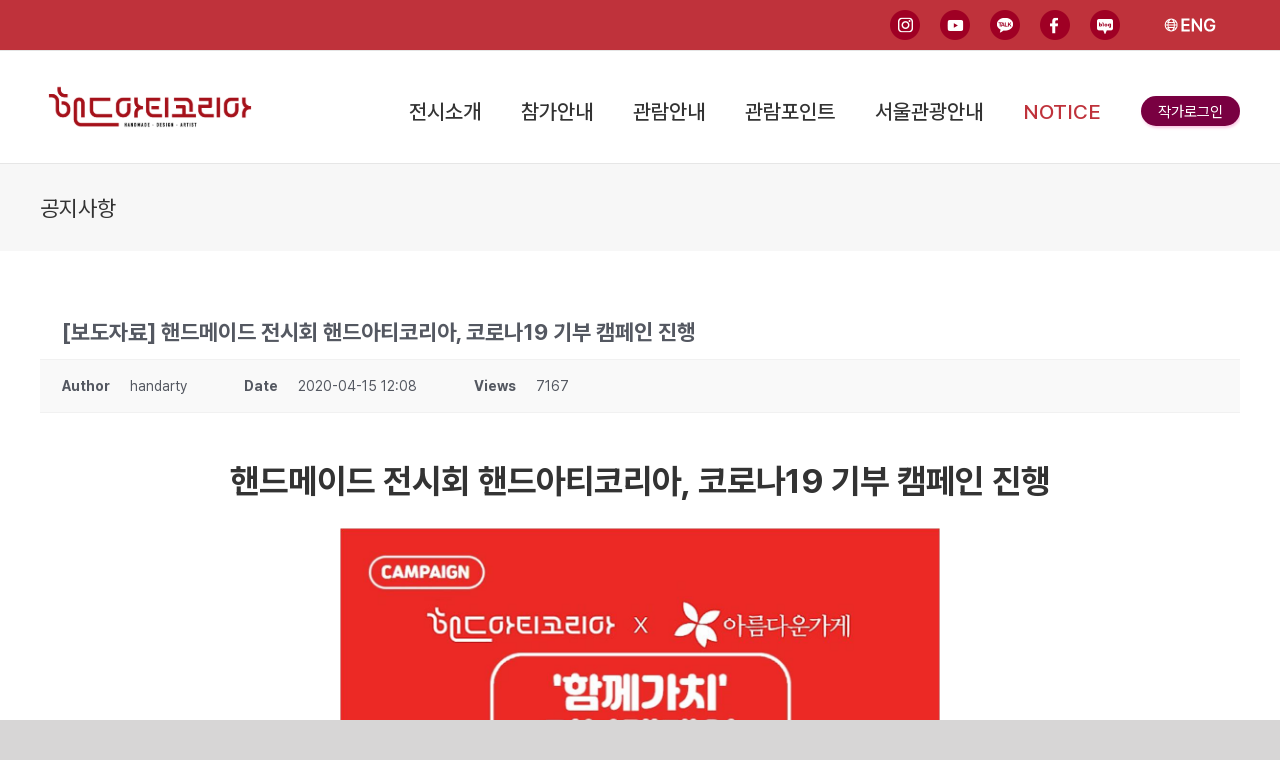

--- FILE ---
content_type: application/javascript; charset=utf-8
request_url: https://rum.beusable.net/load/b220720e164927u141?url=https%3A%2F%2Fhandarty.co.kr%2Fcoex%2Fmedia%2Fnotice%2F%3Fmod%3Ddocument%26uid%3D51
body_size: 276
content:
(function(){
  var u = document.URL,a=u.match(/beusable_viewer=([^&#]*)/),b=u.match(/staging_viewer=([^&#]*)/);
  if(a&&a[1]) { __beusablerumclient__.load("//api.beusably.net/script/" + a[1]); } else if(b&&b[1]) { __beusablerumclient__.load("//staging.beusably.net/script/" + (b&&b[1])); }else {
    
      (function () {
        window.__baclient__ = {_code_v:2, load:__beusablerumclient__.load, device: "desktop"};
        var a="//script.beusable.net/ba.v1.0.0.min.js",b="//script.beusable.net/bapv.v1.0.0.min.js";
        __baclient__.sid="f464390832";__baclient__.rootDomain="handarty.co.kr";__baclient__.samplingRate=100;__baclient__.baApplies=[];__baclient__.beuCustomId=null;__baclient__.beuCustomUserId=null;__baclient__.load(a);
        
      })()
    
  }
  })()

--- FILE ---
content_type: text/plain
request_url: https://www.google-analytics.com/j/collect?v=1&_v=j102&a=471667551&t=pageview&_s=1&dl=https%3A%2F%2Fhandarty.co.kr%2Fcoex%2Fmedia%2Fnotice%2F%3Fmod%3Ddocument%26uid%3D51&ul=en-us%40posix&dt=%5B%EB%B3%B4%EB%8F%84%EC%9E%90%EB%A3%8C%5D%20%ED%95%B8%EB%93%9C%EB%A9%94%EC%9D%B4%EB%93%9C%20%EC%A0%84%EC%8B%9C%ED%9A%8C%20%ED%95%B8%EB%93%9C%EC%95%84%ED%8B%B0%EC%BD%94%EB%A6%AC%EC%95%84%2C%20%EC%BD%94%EB%A1%9C%EB%82%9819%20%EA%B8%B0%EB%B6%80%20%EC%BA%A0%ED%8E%98%EC%9D%B8%20%EC%A7%84%ED%96%89%20%E2%80%93%20%ED%95%B8%EB%93%9C%EC%95%84%ED%8B%B0%EC%BD%94%EB%A6%AC%EC%95%84%20%E2%80%93%20%EC%BD%94%EC%97%91%EC%8A%A4&sr=1280x720&vp=1280x720&_u=YGBAgEABAAAAACAAI~&jid=741725030&gjid=1692815615&cid=177430790.1769669943&tid=UA-154132806-1&_gid=972184261.1769669943&_slc=1&gtm=45He61r1n81TN6FDMXv832338092za200zd832338092&gcd=13l3l3l3l1l1&dma=0&tag_exp=103116026~103200004~104527907~104528501~104684208~104684211~115616985~115938465~115938468~116185181~116185182~116988315~117041587~117223558&z=401950653
body_size: -450
content:
2,cG-GVLVDZNJPW

--- FILE ---
content_type: text/plain
request_url: http://d2m30fi342zjti.cloudfront.net/wp-content/uploads/sites/2/kboard_attached/1/202004/5e967a7a98a802801128.jpg
body_size: 53059
content:
���� JFIF  � �  �� C 



#%$""!&+7/&)4)!"0A149;>>>%.DIC<H7=>;�� C
;("(;;;;;;;;;;;;;;;;;;;;;;;;;;;;;;;;;;;;;;;;;;;;;;;;;;�� ��" ��           	
�� �   } !1AQa"q2���#B��R��$3br�	
%&'()*456789:CDEFGHIJSTUVWXYZcdefghijstuvwxyz���������������������������������������������������������������������������        	
�� �  w !1AQaq"2�B����	#3R�br�
$4�%�&'()*56789:CDEFGHIJSTUVWXYZcdefghijstuvwxyz��������������������������������������������������������������������������   ? �[��h��B8�K�D��UV��P������� �^�� _�h�� �bԿ��_��
�)s=O�(ѧ��B� ���� A{��	��Y� �������
)sK�������/� o�?��� ��� ?������K� �P��iwcK�W�_����/}� �/�4o�?��� ��� �E��Ɨ򯸿���� �^�� _�h����/}� �/�5B�9��=�/�_q�Y� ����������� �^�� _�j�sK�{_ʾ�� ���� A{��	��Y� �������
(�p�4��}�� ��g������ �G���� A{��	�Q�.��i*��� ������%� Ə��g������ �T(��]����U�� ������K� �������%� ƨQG4�������/� o�?��� ��� ?������K� �P��iwcK�W�_����/}� �/�4o�?��� ��� �E��Ɨ򯸿���� �^�� _�h����/}� �/�5B�9��=�/�_q�Y� ����������� �^�� _�j�sK�{_ʾ�� ���� A{��	��Y� �������
(�p�4��}�� ��g������ �G���� A{��	�Q�.��i*��� ������%� Ə��g������ �T(��]����U�� ������K� �������%� ƨQG4�������/� o�?��� ��� ?������K� �P��iwcK�W�_����/}� �/�4o�?��� ��� �E��Ɨ򯸿���� �^�� _�h����/}� �/�5B�9��=�/�_q�Y� ����������� �^�� _�j�sK�{_ʾ�� ���� A{��	��Y� �������
(�p�4��}�� ��g������ �G���� A{��	�Q�.��i*��� ������%� Ə��g������ �T(��]����U�� ������K� �������%� ƨQG4�������/� o�?��� ��� ?������K� �P��iwcK�W�_����/}� �/�4o�?��� ��� �E��Ɨ򯸿���� �^�� _�h����/}� �/�5B�9��=�/�_q�Y� ����������� �^�� _�j�sK�{_ʾ�� ���� A{��	��Y� �������
(�p�4��}�� ��g������ �G���� A{��	�Q�.��i*��� ������%� Ə��g������ �T(��]����U�� ������K� �������%� ƨQG4�������/� o�?��� ��� ?������K� �P��iwcK�W�_����/}� �/�4o�?��� ��� �E��Ɨ򯸿���� �^�� _�h����/}� �/�5B�9��=�/�_q�Y� ����������� �^�� _�j�sK�{_ʾ�� ���� A{��	��Y� �������
(�p�4��}�� ��g������ �G���� A{��	�Q�.��i*��� ������%� Ə��g������ �T(��]����U�� ������K� �������%� ƨQG4�������/� o�?��� ��� ?������K� �P��iwcK�W�_����/}� �/�4o�?��� ��� �E��Ɨ򯸿���� �^�� _�h����/}� �/�5B�9��=�/�_q�Y� ����������� �^�� _�j�sK�{_ʾ�� ���� A{��	��Y� �������
(�p�4��}�� ��g������ �G���� A{��	�Q�.��i*��� ������%� Ə��g������ �T(��]����U�� ������K� �������%� ƨQG4�������/� o�?��� ��� ?������K� �P��iwcK�W�_����/}� �/�4o�?��� ��� �E��Ɨ򯸿���� �^�� _�h����/}� �/�5B�9��=�/�_q�Y� ����������� �^�� _�j�sK�{_ʾ�� ���� A{��	��Y� �������
(�p�4��}�� ��g������ �G���� A{��	�Q�.��i*��� ������%� Ə��g������ �T(��]����U�� ������K� �������%� ƨQG4�������/� o�?��� ��� ?������K� �P��iwcK�W�_����/}� �/�4o�?��� ��� �E��Ɨ򯸿���� �^�� _�h����/}� �/�5B�9��=�/�_q�Y� ����������� �^�� _�j�sK�{_ʾ�� ���� A{��	��Y� �������
(�p�4��}�� ��g������ �G���� A{��	�Q�.��i*��� ������%� Ə��g������ �T(��]����U�� ������K� �������%� ƨQG4�������/� o�?��� ��� ?������K� �P��iwcK�W�_����/}� �/�4o�?��� ��� �E��Ɨ򯸿���� �^�� _�h����/}� �/�5B�9��=�/�_q�Y� ����������� �^�� _�j�sK�{_ʾ�� ���� A{��	��Y� �������
(�p�4��}�� ��g������ �G���� A{��	�Q�.��i*��� ������%� Ə��g������ �T(��]����U�� ������K� �������%� ƨQG4�������/� o�?��� ��� ?������K� �P��iwcK�W�_����/}� �/�4o�?��� ��� �E��Ɨ򯸿���� �^�� _�h����/}� �/�5B�9��=�/�_q�Y� ����������� �^�� _�j�sK�{_ʾ��>^]^�3�ws-Ë�Pҹb��'�h�~Ȼq� _m� �%���>0Ib��s��� �bԿ��_��
��� �ũ�ܿ���K�g���}QE&�EPEPEPEPEPEPEPEPEPEPEPEPEPEPEPEPEPEPEPEPEPEPEPEPEPEPEPEPEPEPEPEPEPEPEPEPEPEPEPEPEPEPEPEPEPEPEPEPEPEPEPEPEPEPEPEPEPEPEPEPEPEPEPEPEPEPEPEPEPEPEPEPEPEPEPEP�|4� �v����� @J(�i� "���}����W�G�h����k� �1j_��/��j�_�� �bԿ��_��
��3�� 
>�(���P��( ��( ��( ��( ��( ��( ��( ��( ��( ��( ��( ��( ��( ��( ��( ��( ��( ��( ��( ��( ��( ��( ��( ��( ��( ��( ��( ��( ��( ��( ��( ��( ��( ��( ��( ��( ��( ��( ��( ��( ��( ��( ��( ��( ��( ��( ��( ��( ��( ��( ��( ��( ��( ��( ��( ��( ��( ��( ��( ��( ��( ��( ��( ��( ��( ��( ��( ��( ��( ��( ��( ��( ��( ��( ��( ��(ӾȻq� _m� �%|4� �v����� @J+ף�4|c��S��5� ��/���� C5B��� �1j_��/��j�yR���T�DQEI�QE QE QE_��[�^]�����m�Τ)�i;"�&��+���em��ހG8��y
���b;���a�����R��/C�w/��r���_3�� ݋����<�ؿ�W�����;��;��Q�}Ez7����� |��x���4}_��?��܏9ܾ����+Ѽ�� v/��3�� ݋����� �A��� N�y���n_Q^��x���4y���_��W���_�w#�w/��r���o3�� ݋�����?�b� �h����j� ӹs�}E��W�y���_��g�� ���G�� ���W������(ܾ����?�b� �h�<�ؿ�>���ڿ��G��_QF����g�� ���G����� |��� ��� �r<�r��7/��F�<�ؿ�<�� v/�揫� y���;��;��Q�}Ez7����� |�y������� �A��� N�y���(ܾ����?�_��(� �"O����>���UϹuEz�е$/�^m�������|)�h�����?�D��*��fT*�]�fbQE���(��QE QE QE QE QE QE QE QE QE QE QE QE QE QE QE QE QE QE QE QE QE QE QE QE QE QE QE QE QE QE QE QE QE QE QE QE QE QE QE QE QE QE QE QE QE QE QE QE QE QE QE QE QE QE QE QE QE QE zw�O�n?���������.����	Ez�������z��� #�� _r� �f�U��F-K���� ��P�*_>��肊(�5
(��
(�m-d����!������D�J1�6|/�uˠ�
ڡ���ں]g��^��7H�L��a�~�.�y�<;�j@�E�G_s^n���ً3�{�T���X�xT��S���ȷ}��jNZ���v�T�K������:�b�ݜx�s��z��T!��(b�WB��)cm��żֳ43�Ѻ�1D�(�M,E�A�E�1Vll.u+�mi�C��}jΧ�jZ:�^��[�)ȥ�+_�N�%5���Q�Zز𦳨Z�{q���ӌe-�V�:J�v1�F*I���V�U*�pA�k_	kW�b�a����O�J1��Jԩ�)��1qF*C�1���hm�1�kf?k��$[U �2�4�	KaT�F�Nm+�X��u�Mj�#,���u�ɬ�
�VXu�&�fU:�����&(�i�����K(7"� 
�{eq�ܵ��e$^��%v(֥)�'�+�U�;K�ծ~�e��y8��h��4��a�FA��V�{j^���^�Q���|=�j�Z�ؕ��p^��������^�v������\����b�T���Cu�Y!e�;vc�kN��:՝����|�2v�O�IFM\�x�0��Z�b�S�W�Y�� *{�>��oڠx�}�íN����.������y��<Mꦻ�-�i�$/��O�qTU¤��0�`�W����v�,�I���B�.��=Eq}���.���G�>dN>B�ʰ�W��Z�$�O�+J�R�<N,iҨ��]���F5Q\�QE QE QE QE QE QE QE QE QE QE QE QE QE QE QE QE QE QE QE QE QE QE QE QE QE QE QE QE QE QE QE QE QE QE QE QE QE QE QE QE QE QE QE QE QE QE QE QE QE QE QE QE QE QE QE QE QE QE zw�O�n?���������.����	Ez�������z��� #�� _r� �f�U��F-K���� ��P�*_>��肊(�5
(��
�~ً�m�a�
�j������� ��+�vg.\,�1|ezo<C7'|�VJ��u��� �ST�j;ɛ�"�B)v%���W���W�J�U���hH��-�u�!����e� ]��[�?�,^�:��i��8nu��{�?Q�v�c���q��[���z�nb�dj�A=[��B�����O2B�Y����\Z,�h�0�i{X��C�s�yVrߺ�;T��]�t���+�q��r�ڤ��:g���,���I�W���ZI���*�R�:��=�C��U��K������������^ݣB`��ba�X�5���l<`!�l�+���P��]6�'b ܩϽc�\����z���z�w��-��0�6�;�P1�צ[B-�#�G�k:� HMCV��  &���I~��A1��V��3��Wu��?ʵ<�hB|HD c��:��tm.KՈJP}�q��{e��5��`����5+}N��n�b~�8�MZ��:1���=�d�c�qx�]>L�2S9�CǺLv��R���ޮ�L�4�E!�nY��\ė)����ϖ'�>���y�cԬ%EN���MA#��,WL�m��!F�r� 4��C�  ����ҷ|W%�i��c���I��@Z�-?�<?$RG�x��6*�EN#�ZT�ƻ{���k���}h���j"���>w�3T>F�jw�8�'��Z�׿�n�?�o�SM'M&wb&�=�=��k�]�x{I2�K�Uk�����q��."~��������+7��@}&e��O���C��G�sP�Ea�j�rm�3k�5���=���3��ר�k,&6V\\���{;-cK���cw�a���t֥��e�d��>��Tԉ�N5�?d�ppiI��0��1x�������Cp}+r�O�Q��PL��R;�X������5a�I�3j8�[I�u��tQEp�hKis%��W16Wy�xP���������n���ڗ?�/�et��%x���J���<�t��Җ���QE
(��
(��
(��
(��
(��
(��
(��
(��
(��
(��
(��
(��
(��
(��
(��
(��
(��
(��
(��
(��
(��
(��
(��
(��
(��
(��
(��
(��
(��
(��
(��
(��
(��
(��
(��
(��
(��
(��
(��
(��
(��
(��
(��
(��
(��
(��
(��
(��
(��
(��
(��
(��
(��
(��
(��
(��
(��=;��������QG�O�n?������z?�G�f?�u=N_� ��R� ���3T*��� #�� _r� �f�W�/��uG�Q�AET��Q@u�.�ZĐ�5p=듫:m��n��g�۟�zҔ�d�Ɍ��P�Ŷ�g��#����=z'�4���h�{!�E���;��Ye��Z*=V���skw�18lW�Z�Yx�E :�ɇ �=���͖�}�1k;���C�U�
�hFa�x��i#��ᵄw>d�RIs呁U��5ci�XV����J���]�Y���mE�>²��g��i���X1ɫ����,NJxd��*n�{��[=��4�cm9"��7ӵ�崍$��d���G��;���)ʱS�(�ԯ~���������_h���6H�2e�G"���p�gːo)\J�:��/��iIa呇�14K��<�q��u#ִ�������� '�k�:�j1�uo�ʹRO�y���J��fS�}gT�)d�Jv���E�"��}@ARy9�Z�4�o�.r�luV��&2J���	c�CK+4�0�,Mx��/�zw��带��渙�9�zí=-�e��j��h���T�U�f�G�reJ�#�������/g�z���;I�kI#�FQ�PdV���Mz٦�1�8*��Krı�'4�D��?�b+X������iE���RҴ���Yz�PC2�S���Y�8�[-H�����Ol��M�����y��������&��=�$]<���r�쭱�3�e�-$�`�L�A�VF��k-� �{L��w�6לX������ݼY�:��'�����2=Fi��w涧#ʱP�:s�Y�x�V�i�|n�{x�s�n��yB���C^X��!vv.yݞiZYXa摇�15���Zh�Q��Ծ��� k_n�>�3�[~O%{S>#���A���+έ/nl'���H;��� W�5M�����=��YN�+�_�N8�Z/�ܧEW1'��8cw` �B񋮝�;[,��W�h�u{��2b~�n�x�V��Dm��F:����xu���la��9���Q\��QE
(��
(��
(��
(��
(��
(��
(��
(��
(��
(��
(��
(��
(��
(��
(��
(��
(��
(��
(��
(��
(��
(��
(��
(��
(��
(��
(��
(��
(��
(��
(��
(��
(��
(��
(��
(��
(��
(��
(��
(��
(��
(��
(��
(��
(��
(��
(��
(��
(��
(��
(��
(��
(��
(��
(��
(��
(��=;��������QG�O�n?������z?�G�f?�u=N_� ��R� ���3T*��� #�� _r� �f�W�/��uG�Q�AET��Q@Q@G�<Nt�E���k!���5��/-Ҷ���e��^� J�kkC�M���Q��Xۜ}+��,�#��
������D�Kn�'��`y�*<�Z�X�M�mjP$N��������`�U:�Y�4�M�y����xg����
_�C<3� ?����_V�_�;?��(���� ��� ����C<3� ?�� EV�lP���Ψ���� ����K� g���� ��G���;?��(�E� �3�?������� ��� ����O�?�(vq�TW����� ?��R� ���� ?��Q�y�����<�+������ ���)?����� ���}Za��C���;���_�C<3� ?����?����� ���(����b�g�uEz/�!�� ��� E��xg����}^a��C���:���_�C<3� ?����?����� ���)}Za��C���:���_�C<3� ?����?����� ���(����b�g�uEz/�!�� ��� E��x^/�����)�^]��^�D��Δl ,Oa�t��eަ�k�0[�?7V�����A0,r�=I�o�7z�f��~��:�MB�5����X�O�F<��5|M�+]*��I 6�3'E�\^I�=h$�,Ēz�EcR��=&xYj��(����
(��
(��
(��
(��
(��
(��
(��
(��
(��
(��
(��
(��
(��
(��
(��
(��
(��
(��
(��
(��
(��
(��
(��
(��
(��Q@(��(��(��(��(��(��(��(��(��(��(��(��(��(��(��(��(��(��(��(��(��(��(��(��(��(��(��(��(��(��(��(�N�i� "���}����Q���Eۏ��o�(�^�������OS��� �bԿ��_��
��� �ũ�ܿ���K�g�Q�}QE&�EPEPEPb�{�Ζ�.&���oΌS���N�<��&=��F=��KEa��c��tc��t�Qv��&=��F=��KEa��c��tc��t�Qv��&=��F=��KEa��c��tc��t�Qv��&=��F=��ih��9#�L{��яs���E�rG������O�KEa��c��f���t�Qv��QE"��(�aEPEPEPEPEPEPEPEPEPEPEPEPEPEPEPEPEPEPEPEPEPEPEPEPEPEPEPEPEPEPEPEPEPEPEPEPEPEPEPEPEPEPEPEPEPEPEPEPEPEPEPEPEPEPEPEPEPEPEP�|4� �v����� @J(�i� "���}����W�G�h����k� �1j_��/��j�_�� �bԿ��_��
��3�� 
>�(���P��( ��( ��( ��(QE(�� (�� (�� (�� J)h��>Կ�G��𢖊a?
Z(�AEP0��( ��( ��( ��( ��( ��( ��( ��( ��( ��( ��( ��( ��( ��( ��( ��( ��( ��( ��( ��( ��( ��( ��( ��( ��( ��( ��( ��( ������n!�vQ����\�dcZ�h�s��Ģ��KᮡiI�݋�s��+��e������pU�3���9�s:�8����EVgPQE QE QE QE QE QE QE QE QE QE QE QE QE QE QE QE QE QE QE QE QE QE QE QE QE QE QE QE QE QE QE��?�]�� ��� ��>Ȼq� _m� �%���>1� {��p� ��Z��}�� ���W�� ��/���� C5B��|L��?�
(���(�� (�� (�� (�� (�� (�� (�� (�� (�� (������o_P=(kki�.R��CI!��xoW����b�3��:��HX3 MzG�)��6�B�(Ca{��IN�G���Ύ&�5kH�;Tk*��è4�A�k����(��(��(��(�AEP0��( ��( ��( ��(QE(�� (�� (�� (�� (�� (��QE
(��t
(���Q@Q@Q@Q@Q@Q@��(�aEQ�AEP0��( ��( ��዁�ޡ��2+���_����Zv��c�zV�]�#�1��iv=��5��� �h�c\|����Ez�&�ς�RT��f�մ��Qk�}c�8�ݳ^��M=gB���|l<v�"��'?+/��.�?g-6>�-��j��ķE��M� �8��c �k�z��4���RR�%�^�wzՏ��_�����j��z��c����8�+��ᖬ��o�#��k�e1�$E���d�S*r�č�b��.�J�
(���:B�(�,(��(�AEP0��( ��( ��(QE(�� (�� (�� (�� (�� (�� (���EP ��(QE QE QE QE QE QE QE QE QE QE��?�]�� ��� ��>Ȼq� _m� �%���>1� {��p� ��Z��}�� ���W�� ��/���� C5B��|L��?�
(���(�� (�� (�� (�� (�� (�� (�� (�� (�� ��ť���m�� 00m���7�_�g"�T��ٯ)Vx���{��5B�İ���)T�ci#����V��Nv���M�)��v��$iQ>b���+w�~6�����QaʡI~�Z�֟�{�U�$�y���}�ķ6p!v-�Q�5��Nӆ��i'�r��_�����]�e�,��[�yߊ���5���+�Nk=�T�\:\ƫ��<֙���V<�Uj�+Zǡ��Ό���2�dPv���:������Egߔ��^�a����I�>i$���I��7��ᅲ���y)q��>��/^��h���c���x��^[��hڤ���9V��Ԣ�A`�bd�դ�	�O�7���*�[�u�)㸍dU�f�����.�u�E� f��x�\���^��P�<c��oʏ4z7�^��xW�����𯭟�W�e��?��� ��<����R��#�^�f𯭟�\ߍ��[IA��f��g��J���1��uj({6�p���!`��4���Mu��W��hjYg��ޱ�ݑ��14���q�jg ��Q��������aȖ�óc4��	�g�WOխ��#�fOX�v<�6{���n9*���8��Ǐ��ֿ٭	����V��xnt�@�
9[��=�(Ѽ�.vT�90���8>s�>����R$~(��5
��d8B}+).Wc��OiMO��b~����oʽ_�:^�q�{If��ٓ,̼Ճ'�U�O�q]+t�g�<��q�6�y�?�ߕ(p{>���w�}l� J�|q&��$cN6�g�� ,�T΅�w4��J�EM��'$���Q����a����,�&��D��]��[[{}(Qv2���$uWƪx�Q��g4�����G�B~����k�}���v���Ҋt��v7,7-��~Ǔo� a� *7��c�^���z����O�O�9�V�W_�plO�}3�Dc�ӿ*�{� hzݣ=�$nG�$G�}��u>�I�^��|�ѱ�±�FP�����M�i.��S�uV��OT��ʽ^�o�:)��g8�iR����X�c�$�os���?������oʽ���g�U�;
�3-����	Pn�ˤ�6Yӎ������=�j����=@�/�p���8P")8����v��I`Gb�,�5�)sO���c�<k��<�s׃�	 g�:�k�#��(
�� +[�^�_�]�������ʎ��J�����|���ҏ0g[�`m3�:H�����!����+��ˬ�'�e�cM�y`{�֗�l�Fb:�Wm�tg�!a�˿�/)����k�4k&�k/e��\��� �3��o#��8*�óR�E�裇ġ"@��ps����+\��V�ԣRۅQPnQG��@�E,mj��ױ��n@�-t>%�Ş��[���-��˖�Tv5j��y��WN�Hӟ^�v�i�D{����C�/����C�$G�Cl8��s�x�D0�N}vKvsTRn�ٚd����Z�t�QE
(��
(��
kG�h��,O��Q�Qq4���_kp�DS��*��.y��W�h��߇o��j���<0�Y�|Ia��,��*K�q1���W�F�����|�/�nQW�5����G_�W�ol�dn�����y�$ǌ�F?y4h��S���o�Tq�8�h�����sQC�e����c����E�M>>y�d���O���:J A��F�_��[��:4T��Y�c<D� �����������.$X�A�X��۲3<U�.��Mq�l�6G������ś�k[ĺ��&�|���C��	���:�^ez���o������0������'��I�x�XѓR�����X<v��	O�;��iPI�v��ս/O]N�۽�v�C�O�Q߶F�Uh�X��1�zSfUf�#��Β��i;ʛp3oV𦭢ۛ��-�ĭ���b+�<m#���(&��~�=�+J�Q��]^�j7��M�ʒK ��Y!d�k��1Ym���]0j�.��&�Z�G�k�ox�d��M2���֔ ��V#R������L,��m�o�Ո4�R�KC�\��u���� �=&$�� F�]?��_j3_.��"��ְ�;k�X�ƭ*|���y���Hc�6�A�`�J���,�"�^e(�b0{
u���_ڛ�;5���ʹ�o.Tz��N3�J�)uU��u���\��c��?	��a�ҿ��?g'�O�[�}�->�o��r�����
���'�h���v����n��[�w�ͷ��l�:g���[�Y~Z��Y��2OnkJq��Otr�kU�V����4�.�A�P�j��+����Y� �=;�ږ��B�E,#9��b��=��6�Í�-aL�it���T���i�M�`��<��Щ�)9�L�u�I��v�9��2�]�p�z��]����'�m=l�W� �5q�V��څō���v�O��D��%�ц�*�t�%�#�ҏ�V��'R���O�%t���o�W��H8��Q�投	=R7�&�9r�i?S"���[����t�\�s�+^���#��˖�( ���+#^ѯ4}��꥙I]�����:�B�Ѩ�i�_������Vmz���.�ڱ�ϯJ�;�c�rğ!G�^v���N+J�Qj�>]��Z��T�;��GүI��r8�S�3F�!��X<9�]:��&OB�(��%����v�򥽵���M�-4��T���n��#����]���� �����mb��O��8
�����c�[���{kq8W�I��4���Glk���g;]�߃uKk#}�\����x�%`�w���N��L�$<��ڸX?�-*��l�R�U�Ts���[D�QEbz!EPEPEPEPEPEPEPEPEPEP�|4� �v����� @J(�i� "���}����W�G�h����k� �1j_��/��j�_�� �bԿ��_��
��3�� 
>�(���P��( ��( ��( ��( ��( ��( ��( ��( ��( ��>�R��@�F�a�  �� ߮S��O��ד������a��� ߮?�����f�hţ�p�S�*��G����@�������\���!�m��˵3���z�wyx������Z�)ݯ�#M�����Ҫ2U��Z��g�V����oc�<��Qp"�o�,�L��'k? ��x�x��A��P� �O��!�o��3�P�XY./"v��5S�(�@�*9��������O�����
i,�^�~� ��q� \�[�����[�~_Z����Fk���*����<� w�п��5� 
������Z>��Z���>��=����ZU���i�QvKac�Ms'�8�:��G��n�0��^Ck� !_��?�z׊�O�#�y
���4|�o�V��� SǤ2]���H�;��ƴ�1�Zkz���r�T���d?���u��??�V(=v�Q\�1���I�K!�/�͗��f\�:�9��ױ�׶@y��K�C�e�=Ms~��5F,d0��izzV��W�O6+�e꿙����G��N��)~�N�\|�,q��Ǒ��׹_j6z]�{��?���ͼ}��Ž���1���F)ץy&g��K����s���� �6����)����A!i��w'�z�� �M��� �F����F��>��$���������2�T�:��ݧ����� � �9�#G��6&��͚��M�5���� |
�<c��j��sXP.+ҌUԮzX\mZ�9eK�̫�o�����|K� ��\?���k���q�/�@i��]/������`j֟�_j��������QҺx�/�:K��F���ME��z�.UcM�J�*��c�A���{���t>u֞��=+�� ��o�F�`��p��t�#u���2�E�{W_��$�Y�<~2�H��Vl�>j����˳[ʙPOCZ?-cd���;�=�� L'�?κ�C6�龔[t�Z*�z��us�_�$8�O��p��)�Nj��O�$6$��^��Mxx{J�#(�EEq�[�C�2�V�V4�$�y��{�Ϻ�u��D����-�k���X������P���.�wc�ְt`������a�8+|�c��3��Mw���U���^g{u-�����W���ڽ3�����j(4�t�t���X�s�;�����Uң]'�QyC�\����ğ�2��Q�����E� ^� Ҫ���1���B=4<z��}V�K��gfc�'���M*�R�`��!�R��I��� :��Ǌ�};W4u���Y(a�&�F���!��r�+�F}������v������8��m|O� �=���������oob��A2���������e�����|C������0��F5�\#G<�x�|½�K�4�k��]�;�k��4�WK[{(|��U^�u��2�me�G���qtR���O�
(��	��WQ��y-$}P����#c�I�s-��s�jV�}��������zڌ���.2�:�d����c���W#��e.�﷟�\�߭V�[�]>�� �Y��tv빒���f�jR}�-��9� �וOe>�y.�t�f��?���u�X�yt�&�5gw��F�E�}�QE(�� (�� �E��jp��#ZcH�>cӰ�֎��_x��ɴB���g=��^���#H�#Ba�L�re�d����М�3���{�˱�6v�ڑ#O�����i��������pJ���"�/�q���S�]Q��u<:��Y= ���y^��\Ѧ[=f��T^�N��4�3Q�|G��V��R ��/��]�]J;�Фm{x�8�h,A�j}��DZU����'�3��9�F|ܷ�DʶQuy9e+�ߡқ�?�x� xTs_�[��Ksƃ%�+oh�W�~{�[�k��>[<O&�{<r�D�J1����G�F�	Jӝ�F���C�_�iM��ןk�!�|I>��������V� I��$��1<y�>\�� ��kϫZoG���,�I*���q@�jk��ٽ��S���J�H�r+���wZ���o���7 nB�b��x���.��m�3��
G�uV�?|;:u���Ld�\�_����a:ʿ.6��W]V�ɱ��N�J���M���4�t� i�6��Q���1�(�>���th%{f`��,��]� ����K�oWO�#Ƈ�m�q�\ċ=���y�u�(=pM*�������-z�������	��L�G��g�y�\#���k���e�O
�]%�7g l��s��P�M�7L�DG�͌}*��2��Szԩ>X^7z�ϱ��q=�ռ�Ӵ,��Xw�N�z���g/��+.���D|�Eq��=���G-��É:���^/��m��lb�G
&���Mn<eJ�F�9�Ǻ��c� �����b��Y�C���3����R�@�K��zų��T�<Q�����74$���:���� �Z��ݖ�,���=^A޵�sq�#�&qG�L��$�����5�Ug�I�jޏ�Z�~;������'�5��>c��*�L<����M��0ֵ�<a{mm��1�D<����׻�w_��Y񴱧��탱?�b��R>�Ϙ��TsQVR�vgF��A���tC�.�I$r�ܳ�]��@�MjO�O�k��D�oU�.q��u���{�<;��ٮ���t�)��˒M]�W�a�U��/gfԖ��ŝ	�}��s�T���������2iV�.�k$ˀ��+5��;�٫�sY�}c��]��d��N�×v�&��h3N!��H��>�W-q���m�K{�^��ү��D%Yc�x�S��pEjƟ�_,N�c򭴚\��y��	���F���������u���<yY�Ep����u{�H�ߴ>@��u�j���μ ��S���fMȶj=Қ��,c�/R���Z�rf
I4/�	�'�1V�׵ƈ�5���d��&��jz@������l���|9�۟ߩQ�XDٞS��d�>nE��:�gK��&��O��i�4ۏj��4rc2z��Q��J�Pl�`U��k���Q�i H�d^��r ����*�Eq��y9K5g-�dz%��I����3޼�.#(���Q��[I�m�[GrR5�ԟt�4�o����a��j���v����W��T��.g��=���٩X5)|��U[��C�)��[]k��Ry--�W��Mr1Cqwp����\N�(��wwڔ~����f]Jo��`{梍��ވ�1�9}�(�yy׏��յ�"��ɴ��8'=k��S+|3�#����y<l�Q�Oؼ���O_z��ټ�ygraXL�F|��:ֱi��;�ua:n�'$���^� �Sq� ]$�u����k���������'��+X��c�z9�+��QE�z�EPEPEPEPEPEPEPEPEPEP�|4� �v����� @J(�i� "���}����W�G�h����k� �1j_��/��j�_�� �bԿ��_��
��3�� 
>�(���P��( ��( ��( ��( ��( ��( ��( ��( ��( ��(��g�G�:|�;n@MK�^�_� i����$L���̳۹�T9+��~&Io
ǩZ4�7�]p�%I�+�����^��I�n���Ʒ�E�a�3k�|Qyo��^X7 L^Z��>(�yG��|��MǊ�5}j�]�]��ʃ���N-Aݳ?���,B�/x�Ia'�����i��s^� ��<zWK�G�<-?ߥ�1�4�)�>���Ҫ�F� ���*��<Em�ɧ{�^O7��Ҡ�N�����<`a�ױQ�o=U�ʫ��m�x;QM3ı�)�s��u�oK�� �C�xj�\��Gj�4?_iP���f�5��
t�G��[a���,E�t1[@������\(��ֿ�'�]����c���Q� GN� ���S�t��뙗��8�-k���~TZ�t�0:�]��-;�|n?1A�������#�{:?��� ϣ�K�2��'��c�k�\F�
���5��0��y@;e��l֎��+� �M�LmҢ�E����0s��3��C�<#�i�n-<���:��]��<%u�I.����H0���L�╟�<�>p��Ef��/ah4�f�w߭kc̙�����C��]Y�MF+�n+h�2�>b=kS�Tj�z���}���p#yw�F-#��5��'��^����X���
�*)�N�4��fq�*4�h��ɯ|M,2�1B D�X)
 �:
��o�����`RL`�ӥaQ�I���S�t#ZǦ�=�a�Ѕ�`%�ʕ=H��g�>
�-�In�`�Js�uS\���֗z.�ܬ���]���� ��2VC���:u �=,x�0��.!��+������ ����=tdp4��w�4������ӏb�����4��e� >�;�
����7]����v� ����\-����Xh��[v�������r��o">��jP�cNJ��P�SJ���s�������;v�`��V?������V��<Koᶸ70��gM���� ���� ϔ� ���)5y3lN'
�R�u�῰��4����I�5���K�ia�Hb (���Z:w��O��?�hi���?�+����v�瓊X�L�)R��t�/�kyo���� W���U��;�1�P� +�� ���ϔ� ������ >S�b�*I[��\l��:
�����uH$����b�zޥgo���%M�s�יx�X�_�~�Ml������>�Z�{c�o�M:��q�t���U+Mt ��c/��l�<2��� ������~U�'�+��������ӿ���P��z��^d��#���u(|ۻW�O ����� �*E��gŞ0���-`��79cRxWƖz������ye4�B��28�V)BҾ�;�L�ޕ0l��z�o"�|-E�q� �5嚥�w����hQ%9 �&���hW^u�����z�u&�:1x)b0�KID���7X�od[�ىFS[��}��� ����h��}�k�6�Xo��U5?��O	�N�h��7��+E�#.k�3y�Z~��˸��(��O��2͎�υ�#^�HF]x��d��w�i�!�$�A����z[��V>a��Dj�W�Ge\�`j�_o&�Z�ȹ�c\���IQ�+g�Z�޴/-AT
�dt�YV|�m3�/���	+0��+#�(���� k�����\��]ե���j����.ǰJ�of�oR��$�1� _�?T�o��ռԤVtH��/�+xMB-���b�U�T�7�7~~Eh�/��F��|$��k��l��e�ص�<}l��U�GpG�p�{G�u/�+i�َ]$��N��p����%'�t��ώA"g�B=:���{˹.��(�C�XF>�`zm�6�
(����(��Ӵ���N-:����EZ�N>����i�I(Q5����kF�<�pf��Pr[���J���{��c
�9 u>��f�FeA�`�ԜW���>
Rrw{��j����iV2^]�8�O�ҳ���:<d�p�H��5������Kt�9���u����jV����ڸ�&գܵo{/��{kw(!@�!�+�k�|@�}�zl W�Ta�4[f��:��vH(<
(���*jZm��d��q���qȯ��?��!m#y������j�?h���SD�D��9a^���=L�,=T��_�s�(�����a��ڝ��ה}�z]���iwb�O�ɘu�����PX�\ip�L�9�W�ƴ�I�fsV�Ю�R:��}{U��M��#S�ğ(�}k6\��a�1��)�tO��K���4�8S�,��59�=���^x2��W}�yx/N���ʸ!�g��m������/ܿW���s:Cq��Zڹ�2���+�o���?��2����ֹ9��\�Mw�Tڇ�)-m�i��TO"���u$c�9��'k�?�1���^{���Y|;���ɓ�q��2#��<W/�5O-@��8Q���x�څ��b���$��8�on�"��V�1�:�����k#Xӡ�5�lm�d�bᘞ�.��Ǣ��jx��sԁ�I�$��=C���,�*���ی�G�N
�)�tw����ypn��k��;Ì�MP��v1���x~�qą "�/��Z<D���p�ɶ�ݚ:��5�Z�7�(���|�~"��"���f,|��c�y5��������>Z�u�f���.k��b�Ӥ�E/y�8ʻ!��pkSH��F��f��7���OJ��^���y���d��=ԡR-4���y�����u{<�
�̷D���+��W��0Xԯ���j�%���d��1�p9&�]/�%$���g@�eMu7�椯cĊX�<��EI;h��+��]>�v���i���*6�_��<bSVH�X���;19�).t�B��l�c�-޹۝�z�X} �^���+�gU1������� �Vuo����~3g���0�
��j���:����D}N2�5Gt�]�P���4�� ��O�jN�f���=����v=
���8���Z�m弖xJ	%!T���^� 
�F�Ep@���8������2��*�~fup�i^	�A�P�d\oQ��>���4�wR]��e�S�c��1QS;F3N�YNm���'����ds� �o»o� �2�� �ָ��b s]��dW�g�=fL~�(�2�8���6�b_� �*�� ��:�� P��hN�E�c����늇���m��^��&>�(�P(�� (�� (�� (�� (�� (�� (�� (�� (�� (�� ��.����	E?�]�� ��� ����� �� ���8�F-K���� ��P��� ��Z��}�� ���^T�&}��G�QRjQE QE QE QE QE QE QE QE QE QE %/�E 
94Q@�o�-�n��5�^/��Z*�Wb|�Z�FP˷���@��kw��^7g��F�I�[3��0�g8�(�HƓB��s�\�W���i�����n��|N�����/�,�� �K���j��/�9� �1�h���}g��9� v��g��7��z'�,� � �K���h� �����q� ~MƗ��G� >?y��>�� @�����Y� �E���^�� ?�������?�g�o�z\� ߓG�������� Ϗ��w����"��������q� |ע� �������� �&��Y�� ������i0h�� ����;���sΓs�-G=��i�we41���0+�� �g�k�z\ߓX>0��%m�c |���*eF�M�Q�c'QFt��]N?���-'A랴�˩�0��4`��z�E
(��
?#E q�(��Q@�ۚJZ(�߯֌j(�ړҖ�50=�p=���;Q���@�N:�KEjN>��P0_��EöHt�E
���w� ' vǠ��]����Q@Q@Q@Q@Q@Q@Q@Mk��sc,��T4SM���c5�$i�x�bR}���zƳ�G���L��zUZ*�I�لp� 1aD�}X�����T4����n���Y v�Z�(�I�Ycm��2�Pk������W��=�۬�t��V����� �]�Y��g��g(���ٚ�i�K"�' ��4���Bg��qܩy�Wd��ϛ����cN�������{�@e �#�:g���#jCvg�z� ��뤶����L1�Ul�1��[�z�|U7����-�������VL�Tj���[�ԗ��Q$��MP�:v�v>���b����(�7ґ��JZ(SX���t{-:HVсߞZ��h�����3�J4��e��n{ֶl�Y��0�l�ǆϚ:��J:Ě�i�ITWH�� ����a���q����d�ګ��u1���%�����\���L��oZ��*��J**�`��)#��h�kr��n�C1��\w#�g�MI�hg:Q�NKgt�!z��K��杇�5�2�m-n�r�*�j��c�"��/�Ec�Z{I�s�X<;nN�/����� |���kz������h��
�E'RmY������F	0��*(���zF������5&��xe43/��8��KESnO^�t�B����QEI��n_�7��͔r�Z>��z)ݭ�q�i�{0k�[�ZMa$r�N���hҖ��ܘR�;��ߨQE��(��(��(��(��(��(��(��(��(��(�N�i� "���}����Q���Eۏ��o�(�^�������OS��� �bԿ��_��
��� �ũ�ܿ���K�g�Q�}QE&�EPEPEPEPEPEPEPEPEPEPEPEPEP�Q@Q@Q@Q@�EP��QE QE QE QE
(��
(���Q@��(�aEPEPEPEPEP ��(QE QE QE QE QE QE QE QE QE QE QE QE t�Җ)g��K�Ys�r��ʒ����&�g�xW�6����p���ю7{��>&j"�T���9X�s���+��S�`pE:Y%�v����+��n��*�P�g�G)�G�b��'~I�p8����=���(�� (�� (��QE
(��
(��
(��Q@(�AEPEP0��( ��( ��( ��( ��(QE(��QE
(��
(��
(��
(��
(��
(��
(��
(��
(��
(��=;��������QG�O�n?������z?�G�f?�u=N_� ��R� ���3T*��� #�� _r� �f�W�/��uG�Q�AET��Q@Q@Q@Q@Q@Q@Q@Q@Q@Q@Q@Q@Q@Q@Q@Q@Q@Q@Q@���p��f= ��C��򉯉�>�����9q�Xx�l��I�lH]� �[_j���`v�N��t�0R(���jWźN��iVI1�'z�Xh�^l��U�.Z�����T�C5�QB*o�VZ�� � �M\��d[H���v%������(��k=V�p���A� |�?�Yj?����4����(� ��{� >�G�9_��~²��!��h� �e�� �B���� �ʽ� �T��U������� 
���'�+-G���&��VZ�� � �M/�,����J?�e^� ϪQ����~²��!��h� �e�� �B���� �ʽ� �T��U������� 
���'�+-G���&��VZ�� � �M/�,����J?�e^� ϪQ����~²��!��h� �e�� �B���� �ʽ� �T��U������� 
���'�+-G���&��VZ�� � �M/�,����J?�e^� ϪQ����~²��!��h� �e�� �B���� �ʽ� �T��U������� 
���'�+-G���&��VZ�� � �M/�,����J?�e^� ϪQ����~²��!��h� �e�� �B���� �ʽ� �T��U������� 
���'�+-G���&��VZ�� � �M/�,����J?�e^� ϪQ����~²��!��h� �e�� �B���� �ʽ� �T��U������� 
���'�+-G���&��VZ�� � �M/�,����J?�e^� ϪQ����~²��!��h� �e�� �B���� �ʽ� �T��U������� 
���'�+-G���&��VZ�� � �M/�,����J?�e^� ϪQ����~²��!��h� �e�� �B���� �ʽ� �T��U������� 
���'�+-G���&��VZ�� � �M/�,����J?�e^� ϪQ����~²��!��h� �e�� �B���� �ʽ� �T��U������� 
���'�+-G���&��VZ�� � �M/�,����J?�e^� ϪQ����~²��!��h� �e�� �B���� �ʽ� �T��U������� 
���'�+-G���&��VZ�� � �M/�,����J?�e^� ϪQ����~²��!��h� �e�� �B���� �ʽ� �T��U������� 
���'�+-G���&��VZ�� � �M/�,����J?�e^� ϪQ����~²�q��?�G�+-D���ɥ� ��{� >�G�,����J?������O�VZ�� � �M��A� |�_�YW����ʽ� �T���?�[��� �e�� �B���� 
�Q� ���ɥ� ��{� >�G�,����J?������O�VZ�� � �M��A� |�_�YW����ʽ� �T���?�[��� �e�� �B���� 
�Q� ���ɥ� ��{� >�G�,����J?������O�VZ�� � �M��A� |�_�YW����ʽ� �T���?�[��� �e�� �B���� 
�Q� ���ɥ� ��{� >�G�,����J?������O�VZ�� � �M��� ���4����)��*�8�-�p:����˪�
7?�kq�x�� v�.�R������k���]������9�tV:���E�.���⟱�/��� hc��VG�T�F�h�[�<�jjYc�z2W��F� Hrʆh?�������sJ5�+ј4Q�Q\�QE
(��
(��
(��
(��
(��
(��
(��
(��
(��
(��
(��
(��
(��
(��
(��
(��
(��
(��
(��=;��������QG�O�n?������z?�G�f?�u=N_� ��R� ���3T*��� #�� _r� �f�W�/��uG�Q�AET��Q@Q@Q@Q@Q@Q@Q@Q@Q@Q@Q@Q@Q@Q@Q@Q@Q@Q@X���P�[{d,�q����亝 �K;�W�xo����$�)����mJ���<�~:8Xi���^𕮍��VI��jf��{"cm��/P�`��ƍ96:\�cI �~�ĳ36�b�z�ֺ*VP\�<�.]S/m�{�55j����FzF��Yd�9bI�4Q\r���>��t�PV
(���(�� (�� (�� (�� (�� (�� (�� (�� (�� (�� (�� (�� (�� (�� (�� (�� (�� (�� (�� (�� (�� (�� (�� (�� (�� (�� (�� (�� (�� (�� (�� )�#�ۣvC�6�.&���?�T�n${�Of<��-^��Cl�	25x�Kmysg ��f�����u�Ǐ�ʩ�\����x��+"�朸a�F;ן�4nQԫ�j�?x�^$����U��ѫ?ƞYѵ$
�˨�*ҥ%5�������|GɞwE �G#��}.�EP0��( ��( ��( ��( ��( ��( ��( ��( ��( ��( ��( ��( ��( ��( ��( ��( ��( ��(ӾȻq� _m� �%|4� �v����� @J+ף�4|c��S��5� ��/���� C5B��� �1j_��/��j�yR���T�DQEI�QE QE QE QE QE QE QE QE QE QE QE QE QE QE QE QE QE RR��O}OT��?���U%wc:� �����=��u+�����ޟ���h��l�L��#����x4-���
`}k�5�u+�.�9g?��ڒT�ʷ>cNX�K�=�X
Z(�ꂊ(�aEPEPEPEPEPE&}��)h�QE(�Dy$jY�@Y�J�bO2K)�V+�4���U!fʴQE#@��(QI���K@^�EPEP0��( ��>��4
�Z)?�Q���@]EP0��( ��( ��( ���?�-�
(���Rg؟��WHZ(��
(������WAE����( ��(QE QE QE QE QE-���w	qt9W��{[����<�E>�㵵�]i�mY� ���q]*rJ�c��0j�>x�H��M�+P7. ���k��b����8'n�5�΍�pT���S�в�S�K�[�(���=���( ��( ��( ��( ��( ��( ��( ��( ��( ��( ��( ��( ��( ��( ��( ��( ��( ��(ӾȻq� _m� �%|4� �v����� @J+ף�4|c��S��5� ��/���� C5B��� �1j_��/��j�yR���T�DQEI�QE QE QE QE QE QE QE QE QE QE QE QE QE QE QE QE QE Wq���<�]��o
}+�=+�<m��+&?֝�ӆ��s��*�a�����V�#���������;���,�� ��>��QZ\�f�mOu�(�����(�aEPEPEPEPZ~�F��%�6�}+2�I���?��*�����%(�c�-<=��[#��h�Mq8�ն��}f��Ε�U��Ep4���3���F�#�|�_���1��y�����^��Y�pJ��� ֻ� @�� *�_Eo�l-��(	"�+(�bһ;�畣6�c��?���`no�<��?vA��4Q��dR���J�Tcdxu�εGR[��|_�[��	���9X ��� �g]� �\� �{OJ9�%����J�s^�,�������˻��|gkk��w��屏Q���w�������|�_8?�{�C����� �*)Q�j4uc3
�p������>��c�"�|���(մ���)l܂P�}��+��p�|O1�G!M<L�HY."n����#�׆e�ϙP'W
�?�XZ�J��T�Kh���WT�9�3]�8�0o��:4��]�3v*�!�2�8��V�����°�� ��� �Ȯ�%���"���k�i�8?������Z��u��*+������Zl͔��W��u����-(���J0J��<�)��W�7��O��Hc���9,����}���l��ѬR
v���s=� �� �U�u�H'8Z�!J�xz��L���<�(ff��O�l�4����h�r��Vޛ�  �?똦k�	�� �f��X�ר�������sr�ь���}k���g�+\_Ȳ�Fr�����0�(�|�gҽ�]����r��BI��m��Q�U7c�� �ai� A� �G�+O��� |��3Et�
}��K���� �XZ�J��Vv���{H�7r�%\`��4��
mZ��5��Wr�஭�:�e8 �5��#@�W�y�ԴP�ٍV񥠶��@
�Z�>� ǭ�ָ��^ו�C��JXi.u� ٶ>_��Hv�pW�����iS%ݪ�S�Q�רW�/�A�� �Һ��86|�WZ�q1I�y�&G�l�cEި!�����ї�>
�F>��k��	M]K��)a��$�<�H�����	��z����X[�1ZF@�\���º-��\�Y$r��`O�]�h�n|�a��L�%�G)��Y]i����x�p*1����<J��bI�h�]��z�1�_��$�ɓ�jka��Ѿ_��^5.�=��RA�\Gy��?U�.�-��c�JU��;Ґů[Fz�خIRp�L��f�ӓ��G�h~Ӵ�D/�3�0�C�?X^�I4�E$��?�k�˟�����^��[X���*����<>��K��+��9�^���[L�m�E�;��3��^%N ��״FwD��
��B7g��ר�z4q�0�XI{k�X�NބW�g W�x��x~��kƇAYbb���ܒ��E�;ًEW)�Q@Q@Q@Q@Q@!$r�G"���b���z��nC�e@���7�m���eP0�·���u�9�@|I����c�5�?~�1��U�l�T�3���+�����( ��( ��( ��( ��( ��( ��( ��( ��( ��( ��( ��( ��( ��( ��( ��( ��( ��(ӾȻq� _m� �%|4� �v����� @J+ף�4|c��S��5� ��/���� C5B��� �1j_��/��j�yR���T�DQEI�QE QE QE QE QE QE QE QE QE QE QE QE QE QE QE QE QE ��Oҽ��`'����n5���Oҽ��� �'���k��3����C���zqs�]�CT*ƣ� !+���j�r��L��EF�R�QEI�QE QE QE QE QE V���1x���k&��[ʲ��$_�è����k�ui��yp�e+oi8v9�G�ms����{�[�J�P��ۧ�o��zW]LLe#���hWU$�H�<}&��Ap~̣%j���� �l�����-z�o�w���QĻ+~+�_B�<��<�v�{Wk�j�:Y��c�g���|B���EV�3'���y�qI4�(ўBG�a^sS�=,����i6{��н���y�*Y��)�c�T�X�H��A�2*�#�k�]�O��J�Q������z���Nd�
;
�_� ����^I������-z߇�m��J��5���JƝG$�x��0r���]GŚF�p��7;fQ����4���ӄ��vy���t�h��1��!T���8f:\�����s\_�����p�lc�һ?������Ӭ�����J9|UO���7Ҽ�Hg� ��Q����c������^c�� �@���[��'������=>�� � ����J�+��-��η��E�7ˑڴ����������B����g���_��κe���\Ϗ������9�,�7�oi������f��  ����i�o���� �b���"�����L��O����<E��D"�P�zJ�����#�����B�R���� 	N�� A9h>*׀����VU#}������g�,?�#�|7w5�mq;n��>��X�� �j���گZ�]%VIw<��� �� ����k� ��
��� ����5����=n?�����,����3�A�� ��WmX+���!��'HJ>�Xg5�V.Pi�i�#9��x7Y�H�� �N"�m-�^�����nb ���y����ND��Iq������ }�gIr�G���c���-�v[�gm�<d���M^1���v�3��ƽ�t��U=������&�{�2��b I�~�k� ?�b�x��B���?ʼQKm;g��SV��kC\_��ڕ�{>��:�ItfۅU �k�4�L�!�V<���j�=�?S���� �j���
�gRH�,>a(�[��nO�k�ˏ�����R'���
���=�� tק����%qƲ��q���m[u�MꢼB����A�*���[E
���W��J�UT۹����t��Ҳ='��;1' �W���W���N�&��Y�뵏J��QTwGV]������QE��Q@Q@Q@Q@Q@Q@G���>����[� e���ur�� ������U�|H� �D_�Wu?�3�1*ٜ~G�QE�}8QE QE QE QE QE QE QE QE QE QE QE QE QE QE QE QE QE QE��?�]�� ��� ��>Ȼq� _m� �%���>1� {��p� ��Z��}�� ���W�� ��/���� C5B��|L��?�
(���(�� (�� (�� (�� (�� (�� (�� (�� (�� (�� (�� (�� (�� (�� (�� (�� (�� F���^����� �����Oҽ��� �'�� ��k��3�������mG�BW���z��� �J����\����|(���P��( ��( ��( ��( ��( ��( ��(���'V��d��0��e�����. p��9�.��=_X�_:r�4y��)a]T*�h�<L� �	T��G��6�ƩŤi�Ng��$��X/5�Z����nt+��`����.WK�c�����g�<-x;~������:>�#3+�"�ɮv���ı���7gd&����Fs=խԎ}P�}+��V�;�yk�Ԫ������J]�Y�$״xw�@v��
��j9�/��� <�z�ⅲ�a��N����#X�+|ǣ�ET�N��gc^E��Q7���Y<qk
���5�h���"ԡյ�/ �� ֘��#�&�Rܤ���^����A�� �^o^����A�� �Xa�3�οݾgf� p�+�t��� |ק?�?J��J��뫼O��� �W���Ԕ�����K�--���-���mn�Z�̈́%7h��x��@k� ]W��L9��g���_��Φ���p�Ɖ��� �:��)����.뙧������f��  ����h	1�2�<A� �?�ƒ�� �?�ƒ�w��4~��M-Kk���k������R�l��	)_��c�V�V���-�0��@*�x�f*�#���)wg���P�#t�Q[� ����+��\�s�+�S��ʺ�����q��n���ظ��^�sE���\��,a�Ƞg|�<Wt���ϙ�JU�����+�2���yX�W�]j� Y�^�]�z*�Q�.�E9]q�ae���'����o�0脓^���s=�����~��ۆ��|�sUOe���
I.�r�)fd ޼Y��捣a���{5��xz�Y���H"��}��Yn`���KFx�\ѿ�3i� ]EK����o0%(���ѿ�5i� ]y�8����T�JQz4{r}��
e��{I���/�S.��O�M{�W�xu� ��.?�5O� !	� �5x�ݟ����
(��S@��(QE QE QE QE QE QE��o�-�o�]Wď�E��r�� ������U�|H� �D_��m?�3�1_�3���QEqNQE QE QE QE QE QE QE QE QE QE QE QE QE QE QE QE QE QE zw�O�n?���������.����	Ez�������z��� #�� _r� �f�U��F-K���� ��P�*_>��肊(�5
(��
(��
(��
(��
(��
(��
(��
(��
(��
(��
(��
(��
(��
(��
(��
(��
(�����W�x_�D�?���x�}���b������� Z���L����p�<�Q� ����t5^�j?��� ����,�=�_
(���(�� (�� (�� (�� (�� (�� (�� |��1DzH�O�^դiv�m�QA�
2qɯ �@:ͨ#?8�^����W~*͟-�ԗ4a�vhϽGp�;yuU&�����UK�UW ���u#�����'CֳFkȿ�:���������� ��ߺ��0;?��>_y빣5�'�^! ������I�֡6���spA���@�ZB�f�\N�<�4'���#ѫ��5�'����魡O��k���> �5����sYb�p�ݒT���}9Z�o��i�#J�ZC�Շ�	��[.�z<�~D�+�Q4�@��I�y�f�����:n6w���טxe���Y%^AbZ��Y�;H�S�a�5I�O�r���R���$��S�
֧�4�Ǆq���9u��j�V��-){��Ƽ��7~w�l��}���D�*����Gҹ���� :�s>>� �� �U�uS�Y�������s�c�A?������A� \�3X� �E��s4��L��O���񤫖tڦ�- 31���Y�6��A��y��1���JS��z��8d�ާ�(gp���� rk��W��e���k�q��޺}7�N�����ܚ����XnWvx��U���VLJ���&���p��q���ʊY� �My���H����-_0F~r?���j(F矁��YE-:��ҙ�f21c^����=n>�����z�}Epa��}>n������3�A�� ��Wm\O���[� �A]տ�ϙ�ޡ�y�YӴ��R�-m���䎊*��	���m�5���^���~�D�e�cy��z��A�W����g:p��$�t��6;X��G�}M_�KX�&ס�4�r�����5�6���^����`�ln5I4�y��Z5��z��k�o"C&X׵�J'��_�5����f?�Wu9�ii}�<�s$?0#�y��� !�?��+�oc�L�pP׌�o��Q���ְ�F�L�2��Xz��C�#�������O�MH�q~���� �i?�?ʻ^�ͯ���� �\�j
�� �B�in���� >�ET��Q@Q@Q@Q@Q@Q@Q@�� ������U�|H� �D_��+�o�-�o�]Wď�E��v��>c� #8mEW��EPEPEPEPEPEPEPEPEPEPEPEPEPEPEPEPEPEP�|4� �v����� @J(�i� "���}����W�G�h����k� �1j_��/��j�_�� �bԿ��_��
��3�� 
>�(���P��( ��( ��( ��( ��( ��( ��( ��( ��( ��( ��( ��( ��( ��( ��( ��( ��({�� �O�� ��׎��?J�/� ȟg� \���/�ϟ��Sɵ�	\�CU�ƣ� !+���j�r�sۥ� ��*MB�(��(��(��(��(��(��(�Z\�N�l��
���hP��W�U���]���춉��'$�k�R1�g��:��gM^Ǣ0
��G5��ѝ�5$���� ���ϵ��G�,�+�}���u)���C������E4_��Z?����k�^�� >�?�������� �isR�4�X� �G)� �5�KH,�ۦ��A\��,�+�}�*?�e�_��s� |�S����cf�$��W�|B� ��� tWC� /J� �k���W�}fsR6��c9�q"�d�G)�֧��ZV:O������W҈�C� �Υ�"�#�I��=r+��( ���&J6=:�=�}�z3����x����`�C�Q�Z��4�R�G�[�c�
��WT� .� -�b^�'�*�K����]iT���N�Uԡ��d��z��:���u!�Is�J���w�Ļ��%�AL�nR�U��\�F��eR�<ն;��s�ѓzɣ��s>>� �� �U�t���6�7?�X�*�^��ibvb�En}uΤw>�������M� �t��S5��\� �3\�����,⍙�⛨x�H���g��@⛩]�j�#���{�����U|�'��zҺ�X{�^�.�2sW`�5Kh�q^Ȫ;��]CF����r��N.���輖Q�5����I�Cy�*ο��&��}J��Mw+f"�X�bX��M[��G5,���%�?�<mw��m��_V�c�4Q\�����~��<�Ղ���z�}k�+��m�eI�w.s�҄�gvrf��W�vz�q?� �o� ]�,?��oʰ|W�ZE0ȅvXW]Z�pi3��,E<L%(�?�k[�mn#Lr�z}+��m�d]�s��nA�8#������D�� |�=<G$l��c2����#+\�-o��v��.'�t޼�S��k����q?u{(����Ԟ�Vu+J��x<��U�� @S���m��]"�;���>��T�qp��z4���wМ��)J�=�gO!�e���xƟ� #,_���S�M����� >��mu.\��㎦��eQ�p�t����{���/�Tw?��'���W ����}���M��N��2���GJ�����̬'��g� !���AR\�&��UĀj:�>�aER,(��QE QE QE QE QE QE o��F�_�[�WU�#�A�\����l�� u��u_?����O���W���y�Q\GӅQ@Q@Q@Q@Q@Q@Q@Q@Q@Q@Q@Q@Q@Q@Q@Q@Q@Q@����Eۏ��o�(���������Q^���3������ �ũ�ܿ��_� ��R� ���3T+ʗ�Ϻ��(� ��*MB�(��(��(��(��(��(��(��(��(��(��(��(��(��(��(��(��(�o�~��^� �>����^:�t�+ؼ/� "}��p?ֻ0�>=�=O&��%q� ]W�����?롪��-�n����(�5
(��
(��
(��
(��
(��
)7/���F�����h�ܿ������B�E(�-����CoI!�V��S^�3#�����	5�1�zPv��fE2�b�
���G�I�ծU�]R�M�֒:��͜͝�;�^&��Z��j�7.U%r(���QE QO�n$�H�Q��6��[���e"��j�[��Ui���&P��8 �=h�&��S�r���M\���O��ӳ'�=��P�?˓�y?��i�~��� �1E�)��p���Z����![�;Fz���dMJ���7oS.�����O�ɻ��F��4]KTR�V�*�SҚ���Z��3��r�z�D�4�{h�)�֨Ғkq¤*+��(�ܾ��r� x~t��M����ѹ�?:-d�v�F�u5&����SQoDD�F
�vE**���}��[�w����M����$� i[��]�O���Τ�W��/tWN�ͻ�x�׮+?��&�tc�HTW��QڊX�F��iX��
)�D�|��A�q�	G� �r�����QGC���4T�\(����W��"����R:SI����y;(���F���o-^ {�j�5�Bq��](�XQE QE QE QE QE��o�-�o�]Wď�E��r�� ������U�|H� �D_��m?�3�1_�3���QEqNQE QE QE QE QE QE QE QE QE QE QE QE QE QE QE QE QE QE zw�O�n?���������.����	Ez�������z��� #�� _r� �f�U��F-K���� ��P�*_>��肊(�5
(��
(��
(��
(��
(��
(��
(��
(��
(��
(��
(��
(��
(��
(��
(��
(��
(�����W�x_�D�?���x�}���b������� Z���L����p�<�Q� ����t5^�j?��� ����,�=�_
(���(�� (�� (�� (�� +��W���&{��&����k��'�-�����#������ι�;1uV�-��x[B�A��4����_�����#Wӏ?m���h)��������
������W�}����4����������VR�H��v=�$՚|��K�Yo'����U��-��Nv���ǵpy����S+��5��*�e�+��>�%�T�	���O�V�-�
�#�#�vg����|<� �m�5�We�#�q�o;�<������_4|�����$�5�x%��X���I� ���bx;�FK�p�/l}6�������\���c��� gx�H�U�%��M�C�sZ�W��j��B��54�<{��� ρ� �������|?��^��R�\� V��m�mm� �7���� �
?������W��I�U�� ��>G5�� �Zhk�p�N~|�Et��
�>��WDb���&�iU�����i���"H*ʹe�O�Zd:���N3��Oz���� !(?ݮ_LԦ�o���A�+͟,k]�}��U�%�X�h���Q-c
m;�>��}�� �k�_�1��'��)O�(�� ��Wo��|���o�����>��}�� �j�L����q7�:V7�|m�|mVբ g%�]Mh�$��Z��	ZM��yeׇN񍵢�`�� ޞ���DTQ� ����G}3��]��*)E&�tckN�i�>�'��t���oG5��Z�i�[��8k3�I.�(�F�8Q�ֶ��WN�!A����*7��oՑ���iwʡ���W�h�b�Z�v�R�'�{��  �� �5�f����-�]��=�B\ѹ�en�U����8�T:|.@��94� �E�/�A� |�V�,Ѯ YEڮz�����] ���� ��u���&K}y�?�п���A�� @�?�S�M u�����>&���q��?s�V�{�8��n�Mxn��؎�YA]�k��p�Q�t�x�Ķ���Z�1h��f铚�]8ľ�gO������Ya�Ʈ�w����n|���:U_�Co�E"(�',q�ix��@W_��� *��� ��~�v^��2����~����ۼR�d`AW��V��R��}Ր��^��t�+�5�/�ܢ�i�)h�S"�R�k�7ᛍ~|��n��_�zN��m'MEڣ�� ��2jOX&��A(S���3�iJ�b��v>�j�'d0A���(kxXa�B�"�]oǶ�]�ZAN�p�V<;�;mrsn�&��5~��9���NWbƫ��'S�� �S� -`ךk�΅x`�nC�w�i�w��j_hR9Q�E�)���Q����n]��J�����)��MuG��S�׵�v��1C
 GAּ^��B6����{�9�S�+,"��Ϧ���7����I讬� ��;��_� �@�W���?J�=o�CW_�x����<�УEW�aEPEPEPEPEP� ���l�� u��u_?������F�_�[�WU�#�A�]�� �Ϙ����QE�}8QE QE QE QE QE QE QE QE QE QE QE QE QE QE QE QE QE QE��?�]�� ��� ��>Ȼq� _m� �%���>1� {��p� ��Z��}�� ���W�� ��/���� C5B��|L��?�
(���(�� (�� (�� (�� (�� (�� (�� (�� (�� (�� (�� (�� (�� (�� (�� (�� (�� F���^����� �����Oҽ��� �'�� ��k��3�������mG�BW���z��� �J����\����|(���P��( ��( ��( ��( ��E �EG�-���cC��.�hA ���k_�>�����߯kO�>��a[�g��*��b+������^w� �� �C^�w� �� �k��� ����j1{#l���� �\_��uU��;� �m�5�WU/�6;��~��|J� ���bx;�FK�m�I� ���`�FEO�n�&��*��>�
��5�3�꾣3��M4}���X�6DYQ��U��C��vi��?�`��6���X� ������|���}�}'�!�'��������c�X����8/�X� ��������� =a� �+�� �7D� �_֏�CtO���h�u��[�� ���
jw:����S+�%FmU{}:�m�dk�U�����Uq�ێ��o�?������N�m�k�K�!]�{���� !(?ݮsC��4�Af�C#�09a^|�U�>��.J�ǮH�?��� �G��� @���W0�5���#s�~kJ�X��)��H��Kɂv����S�\�j�K���̷��'�E��t�����j$u�6��FI5���m���qz��8�s]��+�WS����L�1��J���VT�{���N�i������A��],>i���-f�E�sm۽Aǥku{NQR��j����^?�|K��q�?�?���6��t�����v��𥔶}y����jk��.������ �[�������֥��y��ᮈB<�<����Yr�S��O����k���B��WG�xKI��t��!p	VA�j� ���:��� T� �!�Z���j�a��$-oxa~� �{v��  �?�ʼ���7��ג\y�r�d�kѭ��-�,�b��Z��vfؘV�^�r����u� \��� �n��ڵ�/�]�3U|� "ݯ����<����6�xΡϊ�?���׳7�?J�}ZA���I�������+ʧ�얣�!�ȧK�M�5�0�O�U9�Ֆ��������Zn��ĝZ䓟��V�(�x��i�_�z��O�6������#nVA�ίx/÷�k��[�1�r7�k�P����J��?R~�������tK�� �3��F�|M:��7.�B+Ҟ�g�PW������ �Z� �U�u�p� �O�Exf�ơk� ]W�׹���?�Ʌ�{����?�?J�-o�CW_������^'�� �j���O�r/��УEW�}hQE QE QE QE QE��o�-�o�]Wď�E��r�� ������U�|H� �D_��m?�3�1_�3���QEqNQE QE QE QE QE QE QE QE QE QE QE QE QE QE QE QE QE QE zw�O�n?���������.����	Ez�������z��� #�� _r� �f�U��F-K���� ��P�*_>��肊(�5
(��
(��
(��
(��
(��
(��
(��
(��
(��
(��
(��
(��
(��
(��
(��
(��
(�����W�x_�D�?���x�}���b������� Z���L����p�<�Q� ����t5^�j?��� ����,�=�_
(���(�� (�� (�� (�� (�� (��i�i<�Y��u�
0 �2�{��ƨ׬�����N�KB���UT�
+�+���Nވk��ṷ��װx��mt�'�h�kƇNk,[�#�!�Q��S�w� "�� �k��S����k������|���3�<��W�}[�+���{خ�h�"��?��o��wC���)�,k�H�+��n����	ӆ:�C���i7����$��\�� �I�� �N����?�����G�+� ?����:ݏX|�j�Ga� 	&�� A;���M��v� ��q��O��~���V'�?AO����l��q�� �I�� �J����� ��E� �����\�+� ?������ ���Q�W�C������� ��E� �����G�$�/��� ���X�����O��~��z��V�� ���|}i�\$���*�Ø-d�&y�ʿ(=�7\�]��	�J� �W��[;ۛ�����"�"��j�I�(¶�P���t���C�|S�E��d/l�Z���-�G�L���
3]ʥ��>ZxGN|��L�o-�#2\L���Ƽ��~57��:k����b������u/0�Ÿ����kz:]%cRUd�z8:x*R�;�¿�0��^�:
��o�����=��$�ѽ+_�'���O��QEJ�B̥GQJD�<� ��:��?�o� \�r���&��w�$��8�9��F�t0��X�mPTb�R|�ٜ��F0����������� ]/�ƺ�n��ZD��Y!~�^ָ�%�3rO9�\D��V=ܟ�FR�M>ǱxG�E�o�kR��<�� p�_��^�� v�/��o�wC�G�W� x����_�7�uo�]���k��/�������_�O����e����s�kB��x�S�5y㵸"#/(zu�W�����G�̠��u�F���5&�e?�
�����U�� "ݯ��g�_��� �g�Uoȷk��?�f�ݾf�}�����5u���lo�~��z�����5ϊ��E�Yz���Q��M��+������9���p۝��k���/XƾU�������Ѯ��Ѧc�G��BI_�=@�x#4��J�>"j��b��#GCD��[��1��xu<Օ⥲=%�cR��@�My��|K�gZ>���t&��?�ڨd��#��d� Z嫈RV��`2�Fj�W�'�� ����u_�^���� tW��� �F�����r��J�+L&����(
� p�+����]�k���x��� !����<_ȿ�/B�Q^y��EPEPEPEPEP� ���l�� u��u_?������F�_�[�WU�#�A�]�� �Ϙ����QE�}8QE QE QE QE QE QE QE QE QE QE QE QE QE QE QE QE QE QE��?�]�� ��� ��>Ȼq� _m� �%���>1� {��p� ��Z��}�� ���W�� ��/���� C5B��|L��?�
(���(�� (�� (�� (�� (�� (�� (�� (�� (�� (�� (�� (�� (�� (�� (�� (�� (�� F���^����� �����Oҽ��� �'�� ��k��3�������mG�BW���z��� �J����\����|(���P��( ��( ��( ��( ����;mR}|<ȉ�'cW9�#����<�4s���}�:��*�p�p��0��R��ޏfsoc�kE#QB�@1]����L����Z�z�tm"�-a����օ'J��'�-�;C�;"޺��#��jb*Yj���E�ôzdN�H==+��n����{��/!����ʩ>y\��a�����E�� |�W\�ÿ���]Uz��|N;��~��|I� ���k|;��}�B�Uo�w���_��o��:����_6�f��u5�*��[g�Q¼V_'f{��_�x������ 	g�?�)-k��v8��̏e��v��Z�]B���C8{W�[�{hَIPI���U6<�f���jIE!����_�.�m��C�"F���TT��8L�Rq���Z+��,��%�� ��������;��#����'���B�3��W �7��8�w���� /.�`?�UW��¹kUU%���0R�RjN���e�Э�Q� ��Z�GF� �E��stק"|]f�I7�i�%8iv�h��z���+ʼA�k�w�o;!o��<�w��� >�?�Ѭ%]�k�<�2����=��� �T� ��h��{'��+�������� ���z�����F���J�ɇ��G�,�1��	�*J�o������:Ư������ϝly��2��EJ�r�.t{�u��@>��,
�V ׺�����^=�����ZFv�bY�r�cv�{9-UN�G'�=;�?�/[�Z����7�������������Vf�MFN+�*ѱ�U��W%��w���o���κ9�?���h�LZ=����Աl�^j��_Q�QV���Ԫ9#�5/�L?���gӿ�����Ş:k� h�+IH��9�Cӿ�����;��g^�Ӕ[�_��� �f��;�E�o�j׈��u� \��� �n�����r� v��m�OҼO]� ����潱���W����� |�>/dz��%�n�?ӡ��$�e䏔�zxU  =+������^�kL:�L�Rx���|B� �L��e����6�^���CCxm"2�O
+���A��I����SnwH���]8P�+V��"Z� �$����k� �����������tg؟��[�j� :��!�S����!� �K�����-�O��� ���EΚ~���0��qj�V=u� (z�?�+����f䃟���M�"�k;��u�"<r2Hpy�*��MX�+�ӣ7(�HmQ\��QE QE QE QE QE o��F�_�[�WU�#�A�\����l�� u��u_?����O���W���y�Q\GӅQ@Q@Q@Q@Q@Q@Q@Q@Q@Q@Q@Q@Q@Q@Q@Q@Q@Q@����Eۏ��o�(���������Q^���3������ �ũ�ܿ��_� ��R� ���3T+ʗ�Ϻ��(� ��*MB�(��(��(��(��(��(��(��(��(��(��(��(��(��(��(��(��(�o�~��^� �>����^:�t�+ؼ/� "}��p?ֻ0�>=�=O&��%q� ]W�����?롪��-�n����(�5
(��
(��
(��
(��
��K;k!�ܸ�����j�h�)�pwG&/M>I�uK2n����]��E��[��`�׍��3F>���o�<hd0��#�վ#3+E�Î�c� J�n�����������j*+�u%=�c�����(����=G����������wJ�f��Y�[A�~a�W�ak��� ��z��1I�#�ʱ5+JqZ6h|I� ���q���׺���6VmrU���G��(΍	�QEdwZ� �����{���z�����r���08��?���ƨ-����=H��<,�W����z[}�^1�_�n�ޭ��Y7��ْ�]B��.�iHX���l���l=G*��^�(�3�B�����(@��e�����V�Z��^��h�~�1
z�r��>!��m� ��a���>C�����T�S�砣j� t~U��5���� �4��5���� �5Y�a����z���m_A^Y� \�����G�,Ms��� ��/�S�|_c������+� ���v����� ���� v������b����=/P� �|� ���	�i^!v�;c��-�RK��jh�6[}�0~Z杋�cՎMsխ$����mHS�:�Or]Fɔ0����K��O������\����ϫ~f��~F �{���?����Po�?����W�s�������h������L�ƹh4�e�$��)�k�ӿ����W��$��]4^?֡�cE�ڣ+D1+���TT�
Z�=�_��� �f��?�E�o�k���ֱ{j��$8^j=?ƺ��f�����r�W���s�b}�%���m�ҼS]� ������a�ݷ� �k���{˗�����c���c�ʰ5�ӓ��:��w�[��# e\��N��Y!�e��:��EtPx�\�%�4O�����Q���3̲����Jg�Q�y_�,Ms��� ���5���� �5��i�<��|Wc�8����X���m� �?�bk�ݷ� �h��0����=R���X���m� �?�bk�ݷ� �h��0����=L�yW�b�=�!Ae���ҿ�-qԮ ��ۛ���yܼ�rI�z��8��Y�V�W��Q\g�Q@Q@Q@Q@Q@�� ������U�|H� �D_��+�o�-�o�]Wď�E��v��>c� #8mEW��EPEPEPEPEPEPEPEPEPEPEPEPEPEPEPEPEPEP�|4� �v����� @J(�i� "���}����W�G�h����k� �1j_��/��j�_�� �bԿ��_��
��3�� 
>�(���P��( ��( ��( ��( ��( ��( ��( ��( ��( ��( ��( ��( ��( ��( ��( ��( ��({�� �O�� ��׎��?J�/� ȟg� \���/�ϟ��Sɵ�	\�CU�ƣ� !+���j�r�sۥ� ��*MB�(��(��(��(��(��(��(��(��(��(��(��(��(��(��(��(��(��(��(��(��(��(��(��(��(��(��(��(��(��(��(��(��(��(��(��(�� ��k��*�$�"/���7�������G��"� ~�i� �1�� ��6��+��p��( ��( ��( ��( ��( ��( ��( ��( ��( ��( ��( ��( ��( ��( ��( ��( ��( ��(ӾȻq� _m� �%|4� �v����� @J+ף�4|c��S��5� ��/���� C5B��� �1j_��/��j�yR���T�DQEI�QE QE QE QE QE QE QE QE QE QE QE QE QE QE QE QE QE ��Oҽ��� �'�� ��k�[{�� �O�� ���f�g��Ç��ڏ���?롪�cQ� ����t5^�e����QE&�EPEPEPEPEPEPE����in-~�4��~F��>�Ţ�>��?��a�!�Z)?���o��f�Ţ��o���7�h�i��I�f���~F�0���-��~F��7�h�i��I�7�h��4Y���qh�ϳ~F���#E�{Hw�O��#F}��4Y���qh�ϳ~F���#E�{Hw�L�7�hϳ~F�0���-��~F��7�h�i��I�f���~F�0���-��o�џf��a�!�Z)?���~F�0���-��o���7�h�i��I�7�hϳ~F�0���-��~F���#E�{Hw�L�7�h��4Y���qh���4~����=�;�E&}��KJ�ROfQEQ@Q@Q@Q@Q@Q@Q@�� ������U�|H� �D_��+�o�-�o�]Wď�E��v��>c� #8mEW��EPEPEPEPEPEPEPEPEPEPEPEPEPEPEPEPEPEP�|4� �v����� @J(�i� "���}����W�G�h����k� �1j_��/��j�_�� �bԿ��_��
��3�� 
>�(���P��( ��( ��( ��( ��( ��( ��( ��( ��( ��( ��( ��( ��( ��( ��( ��( ��({�� �O�� ��׎��?J�/� ȟg� \���/�ϟ��Sɵ�	\�CU�ƣ� !+���j�r�sۥ� ��*MB�(��(��(��(��(�2OJ�}9���ڞ��<�;ߌ�j�<�ŉQԓ2��=��r� �(�v��_Y�5��\[���� ��E�b�Z�[�V�ҭ�,vq�=FkJ��$|���N+�B+����ר��!}��� ����?�����:��ʰa�iK$�Udc�.���?������_�Y� Ϭ?������U��43*�� z�E�sK��,� ����Q��g� >�� ߱S$���:�ЃN� �r�Y� Ϭ?��������� |
�]�]I��E�sK�_�>��}a� �b��Y� Ϭ?���Qd��A�?������������``�4Qd��W������ |
_�Y� Ϭ?�����9�ܯ��g� >�� ߱G�,� ����T��8�ϦhgD���qE�sK��,� ����Rg�� Ϭ?��T�h�I���"D�݂��I��/"��?������_�Y� Ϭ?���,��7P����IdO��yi��NTа�B��gr?��?������?��� ����*T�)Ec���f�>�"���y��W��,� ����Rg�� Ϭ?��Uo��+�������N
g�ֈ Ь���w�_�>��}a� �b������*z(�'�]�� `�� �X�G�}����� ~�X��:�,��]�>�g� >�� �������*�Qd��W�ϳ� �X�إ������ |
��Ή��/�� �r�Y� Ϭ?����>��}a� �b�DN�O�E�sK�_�����)~�g� >�� �����R}�fTR�pRh�iw �ϳ� �X�أ�����*������H/#yת�X{�X�kΊGb���N����g� >�� ߱G�}����� |
o������� }
|wֲ���Fo@��E܊]'O�a�"?�Y��/B�%��=���k�\w�b{������W�d�Z�Xˡ��^��h��SỨi4ی��'��.���O��w������zţAs$�T�0�Z�s��gi�����:+G]�.4+�m8܇���³�ϒqvg�R�
�S�хQRhQE QE QE QE QE o��F�_�[�WU�#�A�\����l�� u��u_?����O���W���y�Q\GӅQ@Q@Q@Q@Q@Q@Q@Q@Q@Q@Q@Q@Q@Q@Q@Q@Q@Q@����Eۏ��o�(���������Q^���3������ �ũ�ܿ��_� ��R� ���3T+ʗ�Ϻ��(� ��*MB�(��(��(��(��(��(��(��(��(��(��(��(��(��(��(��(��(�B7�?J�/
���Q�W����s���7n��Y��ׅ�����b��0�!k}b�&�$5N��T�|Iy��ɬ�稭&�[.j1o�QEHQE QE QE QE V� ������}�G�A�}����i{�?� }+j1R�L�*��M�  ��h��c��מ���u�fx��h�|�'���^�\�|Wyq�6����;��>����mOC ���٥����5+ģJk�4;�����/�5}OX��l�1���5��?>�8�u�rFB� w>��Z�Ao��k&��b���eF�y�	7��,wZǄu�l��b7�A�� �k��ʹZqe��~b� gֱ|u� #L����7�_D����Pn&�`��1Bk��w3��'J�8�i/���Ǫx;U��H��X�y�k��.�-�-m�-�fpj����V�u=iة;�7V� �TT&�d�0 �CR�54�*��Aٴ��\�{e�x~�W����8S��ע�{RmWG��Ly��6:f��ȥc�*��7��p֔���C��\2�ַh����Z���eo�H��nם|I��.��C`/�ߍ:��À��q�ؽ�}}t�.u��"W!u����%�3�q�}EyW�u6�G��l&4�1�^��F��G�[K��@��C�)�6�����c��k�k�G����-co$�F��ZئKs!I\zZI6�<�n1�sWG���!�5��<���X��v~+��u�!���Frێ�-�X�"�P����ѵ�Q�Ig������XSM��S���4�ҝ5m)�.�����^5����8��\���n��I	�@�;�X:���x���O0�G�jx����M�#Q�=+=U6��]KU�JJ�=��kxc��}���!3E�1��\�և�hN���' ֽL�K��n䅒 ���+�<E�XXȑ�W�3�C��kJ˖��:��^\�_K�4V�[�}��%9}��zu���S�%G��	@<c�{�A�l�y~P\��J���w{�k��	Î�VjW�Ws�TSr���_K�9�嵊^��&w��]w�.�����ұg(2Oz���� "�� z��7�E�O�+hiRI5Y9���Lݢ�o���w��� ������{�y?^�
�i��cK�nt��=6�� �:̶1Z��b�c��\
�l��e�9� ���3��w~-H�m��	=�z��D��]ET�k�Z�f��æ��6���n�.z�ں`r2:W���T�����& lc�L�o���"���|L�7�]9��X�3��R��-�7���Y�6���,�+���n�j:l�b��yF��sWG%	�TRG�%��5����k�U��d�We�n� F�--����FA׊�/��C�����t�	@:�z��˯�Xi�x���~�v����)�5�R�����w:Ǯh�K��NFkgS�����vٝ�nGqR���I���X��W�� ]� �S�y��V��I]J�I��Eg���p�@��W-��s^�ѝ��g˒7W�xc���Ǚ���L�/=��+y�<y�qN�VHƅj�Q�|�Amn��슲���ލ�kv�Ŵ�k2*>I-Ҙ�^��5H|�wg�^��iy�.�Q��7 <Vt㪽�GY�Z6���x��V��M��̓�X�5�x:�K��ұfA�&�x�w�"so��ǭ;��-��񮘫M���'<�L�(������ZRjZ��$�oSߎ��C�{���L��J׆� ��/@��pb����YV�(>�(���>�(�� (�� (�� (�� (��t^���<R(�Ƨq����G��a�V_�D� ����*�ĩǓ��wCJ�W|٤|�?��+�����( ��( ��( ��( ��( ��( ��( ��( ��( ��( ��( ��( ��( ��( ��( ��( ��( ��(ӾȻq� _m� �%|4� �v����� @J+ף�4|c��S��5� ��/���� C5B��� �1j_��/��j�yR���T�DQEI�QE QE QE QE QE QE QE QE QE QE QE QE QE QE QE QE QE W��5�gqjNJ�<��j�K��;m�o��|<�3��i{L;H���b`�c�U�r�	��F�{��h�4	Dj�7!� �px�X�Zw#'��((=㠴QEs�QE QE QE QE WK�=M,5����v�����Vd`��YNAA���d�ω��ҕ7����-r~�t:�	ex�.�`��u}+ׄ�����j�7	�@��^g�xG_�\���7r�"��zm2����<;nO<Ҵ�ǩ@�SLa�̹��#�u������v�y(89��v������>�QT�K�y����Z�SK�js���j_x[R�u�lJ�q��6�yE�Z��aYTU;}ǘ���
�4�W (�].��iu�.ܴ�/!Q�<�ں�{QG����<uIMM$��3_x�Ph�o�+m�dºkA���-�tI�.��覩����:��n�t�CD���J�+�<��~bj_�zv�U��;��׃Z�U8���UVJ|�vg����oE��������j?��,|.mt�hn�'��� �]EB�{u:���(�2w���MF�HH�9L���9#�z(�:s�������gWo6�-��L�������x~� V�ctc������Q�լu<eG(��t<�x�T�O�k����vݑ�Z�9џ��t���mx�98�ґ�0!� ��t�+�-�꺑�����u�L0�Mx�c��I�ծM/�p�r=kӭ��;YZK{h�v�ʸ&��ڜ��%vT1��U�����u���� �cK��\�Ckr�Ҡd��B���{Q�T{os�_u����4�"�ltk[w.��8��We�),4+kyF$T��[e��7?e��<�6�V�H����8�b#*Q�d��(�0�=S�Z^�rng���`�8�nQR��¤����_�s��
��������j�^�a�,�t)�4�����h�T����,}ir�;ح��<6�r��U����|=�j�ͅ�F��d�QET����ju�N|�s����j�hu�����vݑ]/�|)���k��b"G��K���:'��9FW����C�>&�U�����6G�[z� ���������ֻ*�旲I4��,¬�����x'��$qh�B�2��� �T������K����1�u1i�P\��bIOWɫT�.���b� z�RV��N�����?�k*�F�tP[������W���R�+���cU&���?񯉒�9t8 v� 3{�WM�,4#�J��բ�m�����b3�B�ժ�ũ6̪�"�P��P���{}o�ڽ�Ԃ8�d�T�Z��6��jQi�ûa�v'�5�'���kk��#�_�ܹKh�#O_sX��W��-�ʰ�F�݅Q\�QE QE QE QE ��KS�Y�}�J]��ҚWv"rQ�����-�ib����#�\�����]�P���F-����*��^/yt�ڌ�,s���ZѦ�|�Z�_*̎�(�<����( ��( ��( ��( ��( ��( ��( ��( ��( ��( ��( ��( ��( ��( ��( ��( ��( ��(ӾȻq� _m� �%|4� �v����� @J+ף�4|c��S��5� ��/���� C5B��� �1j_��/��j�yR���T�DQEI�QE QE QE QE QE QE QE QE QE QE QE QE QE QE QE QE QE TE�JO*r*Z��񪎌ƲN6=��:�z֎��c]}k��&�����~�/!����޻.��,��Np��^��g��?�$S/�]�V����I�/�󯅞'Ei�Ƈ|�J��O�������\]��T�¬��aET��Q@Q@Q@Q@
�Ѹtb��!����>��U��>��6~`?�rtU¤��ӛ���V��b��]�j�K����|�����1�F��5xI �J��G<�=b���}Q���c�&{��=�����о� ����i�/� �������Ǳ���W����p��_����q� /����� \��G���?�j� 2=�p�n��/�B���?���о� ����h��{�_�G������W�� h_�����4h_�����4}n=����#�7QF��+¿�/������_������ ����ǰ`��d{���(�=Ex_����� \��I��}� ?���������̏u�=E����о� ����h�о� ����h��{�_�G�n����W�� h_�����4h_�����4}n=����#�7QI�z׆h_�����4h_�����4}n=����#��Z7Z�������� ��������� ����ǰ`��d{����p������q� ����q� [�`������L�Z7/���п� ����i?�/������>����W����p��_����q� /����� \��G���?�j� 2=�p�n��/�B���?���о� ����h��{�_�G������W�� h_�����4h_�����4}n=����#�7QF��+¿�/������_������ ����ǰ`��d{���(�=Ex_����� \��I��}� ?���������̏u�=E&�������q� ����q� [�`������=��Q�z�������� ����� ���� ����ǰ`��d{���F��+�� �/� �����?�/������>����W���/4Q��~��ɭi�g}�
GP\W������f���[.Is���֥��#Xd�3ҵ_��6�����$d�p�����d���s�c��P�(�y֔�=|6]C�U�p��+�
(���Q@Q@Q@Q@������Dڕ�xw�<���<�5;�����>F��w��V��͐n#A]�)�y9�cG�jZ���|EׂD�d�7/��Ⱦ�Iyy-�ܗ31g��ڣ��VUe��w�p�z��E�z�EPEPEPEPEPEPEPEPEPEPEPEPEPEPEPEPEPEP�|4� �v����� @J(�i� "���}����W�G�h����k� �1j_��/��j�_�� �bԿ��_��
��3�� 
>�(���P��( ��( ��( ��( ��( ��( ��( ��( ��( ��( ��( ��( ��( ��( ��( ��( ��( �_����sU*�A��t��d�$��/j����h�c'tp֣
��=�X4�i� 0I�q��+������}�s��Ed�>%���S��?4f�7F�f��ų�X�#�]^�e�熣���xkȺ��^��x?Hԑ�B#��+���u�F��yc�L��i�����f�z��|��䨫7ze��[��S��>D���O������	+�2��7����4y�?�E����e� "o��'��h�&� �2�&�0�q�S���猟�ɣț�x�� |�,Þ=�QO�&� �2�&�"o��'��h�x�E?ț�x�� |�<��猟�ɢ�9��e� "o��'��h�&� �2�&�0�q�S���猟�ɣț�x�� |�,Þ=�QO�&� �2�&�"��'��h�xwE?ȟ�x�� |�<��猟�ɢ�=�;����O� <d� �Mg��x�� |�,Þ�QO�<� ��O����y� 猟�ɢ�9��e� ��� <d� �Mg��x�� |�,Þ�QO�<� ��O����O� <d� �Ma�!�e� "��'��i)e�p=J�,Þ/f6�(�PQE(���f��M� <d� �M;6K�[��S���生�ɣ��� �?�E����e� ��� <d� �Mg��x�� |�,��C��)� g��x�� |�>�?����4Y�<;����y� 猟�ɣ��� �?�E�sø�)� g��x�� |�<��猟�ɢ�=�{����M� <d� �MD� ��O���f��2��7����4y�?�E�sǸ�)�D���O����M� <d� �Ma��(���?�G�7����4Y�<{����M� <d� �MD���O���f��2��7����4y�?�E�sǸ�)�D���O����M� <d� �Ma��(�����'��h�<� ��O���f��2��?����5f�F��u���P)�ɓ*���N�ٶ���q Cb���+��~K�oԥ�'z�ќ��%\�M]��RO"�3�p��m�� ��:�:����]u����̆�8��sV.���;hl��n���P�5���̫b�w�VFƩ�i�ӲJ�Q��{גkz�ι|���	�
�PԮ�K���R�O���*�h�:�xGޖ�
|}M2���s��V��}QY�AEPEPEPEPEPEPEPEPEPEPEPEPEPEPEPEPEPEP�|4� �v����� @J(�i� "���}����W�G�h����k� �1j_��/��j�_�� �bԿ��_��
��3�� 
>�(���P��( ��( ��( ��( ��( ��( ��( ��( ��( ��( ��( ��( ��( ��( ��( ��( ��( �H2)�dSD�]�A4V�+]��pѱV8���-'���7���e�Cu����U��14G��3��cVQ8j��*t���+�o[>tY�`*��tS� -�� !^�R�� y�:����,�$�p���絿�(���罿�+���ߝ?�oΏ�y���������� �k�Q���� �k�W��� y�:2�ߝX��u����M�{��B��M�{[�B�?'���ѓ�����ǐc��g�jh�����jh�������?�oΌ��7�G�<��3=��SE� ��� ���SE� ��� �����~td� y�:>�������ښ/�����ښ/�����x~O���'������ ��_��p���絿�(���罿�+���ߝ?�oΏ�y�:�f{����� =�� !G���� =�� !^��������~t}a��u����h�d�o�
��sB� ��~B�S��7�G>����� ���������{��
?�t/���+�9�?���Ώ�>����g�� n�_���Q����{�W�s�:9�?�X}��"��k��п罿�(��п������ts�:>���D?�������{�Q����{�W�s�:9�?�X}��"?��k��п絿�*i�4�kMtE��`2����O�]� Íok��3�<ǓW
������Ї������t�^�-��F���UJ�?��C�Z�C�W �^wָ�ÒV>��X�*]z�EgM��R�"���H�Ϡ��m����\��:�|�W�m�O��<g��z��`�.Z���;[_��
�.X���j�k:��$���{W��۩�6�c]���=g�sB� ��� ���wB� ��� �����ts�:��>�G�D�������x?!G��� =�� !^)ϩ�����t}a��� 3=��wB� ��~B����{��
�N}O�G>����dC���ۚ�����ۺ�������Ύ}O�G�`�ȇ�3�� �4/��o�
?�t/��o�
�N}O�G>����dG���ۚ�����J5]���� �����ts����������f{����� =�� !G���� =�� !^��������~t}c�_�����ښ/�����ښ/�����x~O���'������ ��_��p���絿�(���罿�+���ߝ?�oΏ�y�:�f{����� =�� !G���� =�� !^��������~t}c�?���3�?�4_��o�
?�4_��o�
����7�FO����A���������� �k�Q���� �k�W��� y�:2�ߝX��u����M�{[�B��M�{[�B�?'���ѓ�����ǐc��g�jh�����m��.E�+��x~O���'�������?�����+��ď�n#Ұ5����enY�1�^w�*]y3zyU��M}K���H���S�dw�����X�7��B� �`��*Mڦ�A����Lޒ��ET�Q@Q@Q@Q@Q@Q@Q@Q@Q@Q@Q@Q@Q@Q@Q@Q@Q@Q@����Eۏ��o�(���������Q^���3������ �ũ�ܿ��_� ��R� ���3T+ʗ�Ϻ��(� ��*MB�(��(��(��(��(��(��(��(��(��(��(��(��(��(��(��(��(��(�:��X��;���jC�E�F�E�(�� (�� (�� (�� (�� (�� (�� (�� (�� (�� (�� (�� (�� (�� *Νz�u�WQ�Q�UjCBvd�*I�{���k�:��$�ϱ��ldӵ9�e\ms�z����8־��3��3V~"h����E]�#Һ��iO�nxX)�-Җ���_ �yb��R�~�� ՏA\w��v��D�����zW��\��D,0�aG�g���g^o�vT)��W�&��ƺd�72cҼ�gP��Q���RK9�=��EIsJ�N�RQ�QEA�QE QE QE QE QE QE QE QE QE QE QE QE QE QE QE ��GZ�WmKe�7 -VgJV
(���Q@Q@Q@Q@Q@Q@Q@Q@Q@Q@Q@Q@Q@Q@Q@Q@Q@Q@����Eۏ��o�(���������Q^���3������ �ũ�ܿ��_� ��R� ���3T+ʗ�Ϻ��(� ��*MB�(��(��(��(��(��(��(��(��(��(��(��(��(��(��(��(��(��(��(�2g�Q�GZ���j���N�4S�~�҄U\���(���
(��
(����� Z)(���� Z)(���� Z(��
(��
(��
(���(�� (�� (�� ��_>��Eu#c�+�#k}sE��x���D�o��G�fnW��tЖ���J��ѿ�oG�C+��dc��+�������i�7�����k��V��.�$��5���R���ҹ�9�&���W*9��S�Qש��(���
(��Q@jQE`��( ��( ��)�QIE �J(h����J(h����J(h�� (����0})BEƢؔ�I����O�*\�#M���S�����X(��QE QE QE QE QE QE QE QE QE QE QE QE QE QE QE QE QE QE QE zw�O�n?���������.����	Ez�������z��� #�� _r� �f�U��F-K���� ��P�*_>��肊(�5
(��
(��
(��
(��
(��
(��
(��
(��
(��
(��
(��
(��
(��
(��
(��
(��
(��
(��
(��
(��
(���{Q�zR�N�h��h�������G�G�-\,��=(�=)h��d&��F��KE!6�J6�JZ(�T&��F��KE+���G�G�-�!6�J6�J���{�6A9�+v�����#��1��9�W�O�g9���,/'܌��Wyk�:���0�&��-�����+eA�g�/�'�.�v� v���R�����G����S�����2�͎�~?��Oʣ}:�>���½3��P
=��1�TysD��Џ���zW�Igm �B���i� ���c�KP�>�����p[G�G�tw~��o �v�a��\Z>ˈ����	Gs��zU>A�zTr.9�iej��QMhAW4���5(n��cs�*��vwG$⤜Y��6�~���c(��*LR�rmܚt�J*1�J�Tm�ME��KY�uS�V&���0U�����7t2yJ�B��ÝJt��̌
P��
I��ZxB�?��̧ӵkA�Y[�Gn��3Z�{�3
KH��v���p���*O�˳� .��W�5���P*�u����a�e��}��f^ϳ�T6�u�ʻGG���4{1�s}�fS����Q��9�語��P�ck2�xT���K��3X�Tq{G�G�tw��йOE�YWZMݨ,ɽGu��$��b)Ob���F��KEF�E��G�G�-j;!6�J6�JZ)\9P�G�G�-�Bm�m��Qp�h��h�������G�G�-\\�M�ҍ��KE!1KE�QE
(��
(��
(��
(��
(��
(��
(��
(��
(��
(��
(��
(��
(��
(��
(��
(��
(��
(��
(��
(��
(��=;��������QG�O�n?������z?�G�f?�u=N_� ��R� ���3T*��� #�� _r� �f�W�/��uG�Q�AET��Q@Q@Q@Q@Q@Q@Q@Q@Q@Q@Q@Q@Q@Q@Q@Q@Q@Q@Q@Q@Q@Q@Q@Q@Q@Q@Q@U�	��P)>��SW{)(���#��p��f=�t�W��5�����Γ�[鱂|���Ԯ�QKVx��|���؆��Da�����1���QE(�� (�� (�� *�X.��ѫ��*j(тvwG+�xL`�bpG���M��挣ƽF�jZE��Y:8�+�tS���c�vz��d9�֞��Ϧ�RE����fVkFzm�~�v
:�EKo� HԳ��009��/÷W�@b���5���a qx7��)�Ѫ� ��ZYX�}��y�c��X��.?���QEt��Ǔ)�n�QL���(����sY`n���P5&�b�N����I��a�}k:X�&�
V6��2����T�P�����!|��Esך|�.D���åv�#IP��e=sYʒ��룊�7�=���o�������\���=zucR7�QE&�EP0��( ��( ��( ��( ��( ��( ��( ��( ��( ��( ��( ��( ��( ��( ��( ��( ��( ��( ��( ��( ��( ��( ��( ��( ��( ��( ��(ӾȻq� _m� �%|4� �v����� @J+ף�4|c��S��5� ��/���� C5B��� �1j_��/��j�yR���T�DQEI�QE QE QE QE QE QE QE QE QE QE QE QE QE QE QE QE QE QE QE QE QE QE QE QE QE QE QE>^�e�1�c�(Bm%vM���j7"����^��i����J3�O�C�iQi�� ̇�n��]ԩ�O���YYl��(����( ��( ��( ��( ��( ��( ����+�Y�{�eܧ���Ə.�tU����W�UMN�-Bѡq����Τ9��V��+=�4Kw�ED�� ��:z|+,�v��Px{@k9��F�p��:�T�՛��*O���EV�QE QE QE QE �bY�kƟG� dKB�ONƙZ��&B^Ʋ�J1r*Z7�����((`��J���'�&�򟼣�tnA�*%$oJ�������߱��F�� �gW�NǻNjq�AER4
(��
(��
(��
(��
(��
(��
(��
(��
(��
(��
(��
(��
(��
(��
(��
(��
(��
(��
(��
(��
(��
(��
(��
(��
(��
(��
(��=;��������QG�O�n?������z?�G�f?�u=N_� ��R� ���3T*��� #�� _r� �f�W�/��uG�Q�AET��Q@Q@Q@Q@Q@Q@Q@Q@Q@Q@Q@Q@Q@Q@Q@Q@Q@Q@Q@Q@Q@Q@Q@Q@Q@Q@	]w������U�7��a\�do���I�}+Ѣ�a�cA�T`
�����+�f����+���(��(��(��(��(��(��(��(��(��(��(��(��(��(��(��(���øy�9j�#��Њ���EI<~T�*���N�EP2+�x��)A�q����O�MvՉ� �.�`��XU����^Yr��
(��d(�� (�� (�� (�� (�� (�� (�� (�� (�� (�� (�� (�� (�� (�� (�� (�� (�� (�� (�� (�� (�� (�� (�� (�� (�� (�� (�� ��.����	E?�]�� ��� ����� �� ���8�F-K���� ��P��� ��Z��}�� ���^T�&}��G�QRjQE QE QE QE QE QE QE QE QE QE QE QE QE QE QE QE QE QE QE QE QE QE QE QE QE QJ��EA܁B��<!a��q�?����i����(��U��`�cc�k�u*9QVbQE QE QE QE QE QE QE QE QE QE QE QE QE QE QE QE QE T��*EP�yW|e}Ed��G�&k�J(���Tw��&xb���WV);;���3���Z��]��V]pIZV>�����QEI�QE QE QE QE QE QE QE QE QE QE QE QE QE QE QE QE QE QE QE QE QE QE QE QE QE QE��?�]�� ��� ��>Ȼq� _m� �%���>1� {��p� ��Z��}�� ���W�� ��/���� C5B��|L��?�
(���(�� (�� (�� (�� (�� (�� (�� (�� (�� (�� (�� (�� (�� (�� (�� (�� (�� (�� (�� (�� (�� (�� (�� (�� (�� +CA��N�
��S�Y���:�K/\U�W�9�R�&v qKE�.QE QE QE QE QE QE QE QE QE QE QE QE QE QE QE QE QE QE �t�'oCZ�B�~ujL�=J�QE#`��('�P�Y���?ι��Ķ��s\h��\���{8^�QE`w�Q@Q@Q@Q@Q@Q@Q@Q@Q@Q@Q@Q@Q@Q@Q@Q@Q@Q@Q@Q@Q@Q@Q@Q@Q@Q@����Eۏ��o�(���������Q^���3������ �ũ�ܿ��_� ��R� ���3T+ʗ�Ϻ��(� ��*MB�(��(��(��(��(��(��(��(��(��(��(��(��(��(��(��(��(��(��(��(��(��(��(��(��(���ǋi_[��m�$ۥ���oC�<��ډ�EWi��EPEPEPEPEPEPEPEPEPEPEPEPEPEPEPEPEPEPU/����պ�z3�@㹝ET�EPe�Ǩ�&Q��z1����+��]�r���sW=<��E�z�EPEPEPEPEPEPEPEPEPEPEPEPEPEPEPEPEPEPEPEPEPEPEPEPEPEP�|4� �v����� @J(�i� "���}����W�G�h����k� �1j_��/��j�_�� �bԿ��_��
��3�� 
>�(���P��( ��( ��( ��( ��( ��( ��( ��( ��( ��( ��( ��( ��( ��( ��( ��( ��( ��( ��( ��( ��( ��( ��( ��( ��(��������\-wm�V=���/�|��(��O (�� (�� (�� (�� ))j+���-�y�j �4
���r��~��:׍//Y��o"�0�ư�o�n�d���V�r��eǭ��7��c�cqy-�W�Z]�}j�00dq��N-ӫ��E&�EPEPEPEPEPE����#O���6���?P)�r'5vud����FG#ڼ~}_Q������Np����Z��(x�^A�\�U���=j���� ���!#'Q�%l�=��I]QH���( �/?����^����hw3h����(�� Qָ�� �����]�q��7����s���p ��+��(��(��(��(��(��(��(��(��(��(��(��(��(��(��(��(��(��(��(��(��(��(��(��(��(��(�N�i� "���}����Q���Eۏ��o�(�^�������OS��� �bԿ��_��
��� �ũ�ܿ���K�g�Q�}QE&�EPEPEPEPEPEPEPEPEPEPEPEPEPEPEPEPEPEPEPEPEPEPEPEPEP]���6R'�W]?�eĳE�H�mE�g>7�ζ�(����(��(��(��(��������F�U�g�z�kϾ D˩�)+.���>!�OC���+s�
����kbc#r�C\mt���֙��&�[Po�+�EV�QE QE QE QE QE g뷆�G�u8m�������r�rkԼ[K����漰t�;�2AEU�e�P}3U��I���uX:�����6��(�fq��׳@�;xМ�@?J�g~�4IEVgpQE U[���=��R��Z
��*(���(�� I#c�+���y��n�e���aMqd�9=OZ���h�QE�zaEPEPEPEPEPEPEPEPEPEPEPEPEPEPEPEPEPEPEPEPEPEPEPEPEPEP�|4� �v����� @J(�i� "���}����W�G�h����k� �1j_��/��j�_�� �bԿ��_��
��3�� 
>�(���P��( ��( ��( ��( ��( ��( ��( ��( ��( ��( ��( ��( ��( ��( ��( ��( ��( ��( ��( ��( ��( ��( ��( ��( ��( �o\��XA�I��M>	7ȽU������hs�q=F���Q=�rC(�k�>M�;Q@Q@Q@Q@dx�F]gM1�&Nco�Z�})�2���<Z��kI�	�)"�EG^�����u
�u�o�@����o�j��>XY'���%ī(]�� +��/��O��� H��>��kMд�+�x��&�j%+�hrj*9�!����A(�A��$����}O�nr3���kn���D��zN̕8�dME%-"(������� źV�/��u����rQ�ۢ���r�V_�YF��z��J�E��١K�^U�y^��O�^0 �r���Ŵ7p���dC�UFV1�ITG��פO�m*W-���Oe��*�Ć/5�#uiΎ5����zW�]N�
�sa���{H�*�PG@)k&�wS���QE#P��( ����pG�h;mROj�f,ŏsI��J(���QE�������s�s��9�O@�ђ+�����p�如�(�����(QE QE QE QE QE QE QE QE QE QE QE QE QE QE QE QE QE QE QE QE QE QE QE QE QE��?�]�� ��� ��>Ȼq� _m� �%���>1� {��p� ��Z��}�� ���W�� ��/���� C5B��|L��?�
(���(�� (�� (�� (�� (�� (�� (�� (�� (�� (�� (�� (�� (�� (�� (�� (�� (�� (�� (�� (�� (�� (�� (�� (�� (�� (4Q@�;�^��3�'�����3y�]L#�A�]�wҗ4O��R�u_�QE��QE QE QE QE QE QE ��B��M������]�r�:Ӛ�L[�\�'�zUGs��;wǥu^�>ͨ5����.O �+֝��$lU��٫�˄�%s��Q\��|Sm�۬7#�Q�����q�{V�f����9=����k��e��P�sɢ�)��� ��z4���e�S�^VIf,�,NI5��rMn�ɂ����eV�V<��9�\�.d�� �&*w�q^����df��ºc�Z�_)�;��W�p8*&uaS�
(��;�(��(��(��(�
��l���Y�b�M�c��z�o�QE�
F`�Y�ɥ��j���$�?����)Þi������^��>�Wwg�Er���(�PQE QE QE QE QE QE QE QE QE QE QE QE QE QE QE QE QE QE QE QE QE QE QE QE QE QE��?�]�� ��� ��>Ȼq� _m� �%���>1� {��p� ��Z��}�� ���W�� ��/���� C5B��|L��?�
(���(�� (�� (�� (�� (�� (�� (�� (�� (�� (�� (�� (�� (�� (�� (�� (�� (�� (�� (�� (�� (�� (�� (�� (�� (�� (�� Ub�N
���M�j|r����:���d�6�������eiX���}�>e�;z(����
(��
(��
(��
(��
(��
(��
l���4R Q�4�(<��Z,�6�ɴ�sv���=GN��-Z��R8=��6ּ/}����xummj.����)!�pkb�Ś���Y���汳EU�9ԜvgC7�5�P�1�{�X�W�W��ngy��t���RZ��G�*��w8 T�VZ��+X�F=��W�xo�(..q%����iJ��-xgE6�������f�+�z����
(��AEPEPEPQ� �"Ƥ��ٷ���z�TU�\�I'�%T��Q@r��ٹ�*� {��y�;6*q#p��I$�OZ�.������QE�z�EPEPEPEPEPEPEPEPEPEPEPEPEPEPEPEPEPEPEPEPEPEPEPEPEPEPEP�|4� �v����� @J(�i� "���}����W�G�h����k� �1j_��/��j�_�� �bԿ��_��
��3�� 
>�(���P��( ��( ��( ��( ��( ��( ��( ��( ��( ��( ��( ��( ��( ��( ��( ��( ��( ��( ��( ��( ��( ��( ��( ��( ��( ��( �V(����IEj���k�ة'���
կ:��&�oVO�f�0�B�T�%�U�A��S��x���c袊��
(��
(��
(��
(��
(��
(��
B��� �z�KE0o��_1q��p+o�yϓ}���ފ�&d���>�O�| �ZѴ��$�ZS�WUE�J�B�����^]�+��V(���$�
(���Q@Q@Q@Rz
 ��Qd�Ҳ�I�z��o:L� �QT�xF�(��

	
�������Lf������*e%sZT�IYZ��$}��j�Www>�Q�H(��E�Q@Q@Q@Q@Q@Q@Q@Q@Q@Q@Q@Q@Q@Q@Q@Q@Q@Q@Q@Q@Q@Q@Q@Q@Q@Q@Q@����Eۏ��o�(���������Q^���3������ �ũ�ܿ��_� ��R� ���3T+ʗ�Ϻ��(� ��*MB�(��(��(��(��(��(��(��(��(��(��(��(��(��(��(��(��(��(��(��(�AEPEPEP0��( ��( ��( ��( �]?�����3��s5�R��0d$09U�|�����g��X��Q��@�z���zjJ����p��
(��EPEPEPEPEPEPEPEPEPEPEPEPEPT�'� �J~�5��$��ǥf�I�<�f��Q(���P��l��F��Q�hWv!��K+f��?�=MrL����r�sVu+���-��xQT뎤����h{8��QEdvQ@Q@Q@Q@Q@��(�aEP ��(QE QE QE QE QE QE QE QE QE QE QE QE QE QE QE QE QE QE QE QE��?�]�� ��� ��>Ȼq� _m� �%���>1� {��p� ��Z��}�� ���W�� ��/���� C5B��|L��?�
(���(�� (�� (�� (�� (�� (�� (�� (�� (�� (�� (�� (�� (�� (�� (�� (�� (�� (�� *{K;��|�x˷ӁN��e�o�!�O��E�4�4�aH��䚤�?�T���,|Ρ�'*}����`�'ֺ�UX�%��'~c���H
Z�r[��ҹ��>�O�e�e}c^�Uu>�Q�hf@s��Rh衘ԃ��G�QZ�5ծ�֫n~S�Vb��fY �aSc�x�I&ٍEtI�Q*���ֳo�K���z}i
�S�3>�(��
(��
(��
(��
(��&�����g���y��^��j�!��_C^sV��F]6�M%�}EmJ�+���ª�����*���W��4M�z�J�]����]�QE(�� (�� (�� (�� (�� (�� (�� (�� (�� (�� (�� :TsL"���ږI4,Ƴ&��}ǧaJ�F7��9f=i�QH�`��( $�޹�gS�C���ש��έ����0�*�S�=\&˞AEW9�Q@Q@Q@Q@�`���p�]�a[v����H#� duT�N���;���mA!f'�B�F�����꽩ّ]);&P��{
�Ӽ-{z�<�ϯSZ���[۸�ǔS�޺�`SH�y���)��9��Q~y]Ͻ6���%r�ȇ�+���<�G��u�~c��<5wg����c��k��kԱ��r�$Іƽ�P��w�=L.9�r�9Z(���
(���Q@Q@Q@Q@Q@Q@Q@Q@Q@Q@Q@Q@Q@Q@Q@Q@Q@Q@����Eۏ��o�(���������Q^���3������ �ũ�ܿ��_� ��R� ���3T+ʗ�Ϻ��(� ��*MB�(��(��(��(��(��(��(��(��(��(��(��(��(��(��(��(��(��)�ݎ���!-��c�����|<�tKlwL�ҭ��Mά�
(�� ��P=F����߽d���6_QX,�\���Aqz�6$ǭ[ 0!� ��z���k@�5-w9o�7�˄�5���I�1,O��=���-�� 7JG����	t ��(=0��( ��( ��( ���E _�ui����s��]���W�,а`G�^eW��^m*l�^"~d��U�vg���*��;��EW������ҬWjw<�]�QE(�� (�� (�� (�� (�� (�� (�� (�� ))h��#�k��J$�cR�p+2y�f�^���ϓ�{
��*MҰQE���j���o���v�W�<��ۜ��ޕϓ�I����=J��ap���Nz翭Q\ǩ�QE(�� (�� (�� *kKY/.R�,j�|)h.�~f�jlM_eM˩���i��F�|��ՙ[ld����օ��R���+u�m��gT<���W���v���
�ͻ@@��QA�Uv9bjg8Z����A"n�0i�T�y��m�=Fhq�#�Ukg�`mq� <�cP}NNt�aEPnQE QE QE QE QE QE QE QE QE QE QE QE QE QE QE QE QE QE zw�O�n?���������.����	Ez�������z��� #�� _r� �f�U��F-K���� ��P�*_>��肊(�5
(��
(��
(��
(��
(��
(��
(��
(��
(��
(��
(��
(��
(��
(��
(��
(��
(��'\��@�@�ȟGE��[u�x.�eԖ�xa�+���x�|��
(���(�� +P�e�?��j��Qd���s2�۶臵R��_T�4��n�/Zyw�r��Fu�^���@�NFj�=WJ|��`Ӯ�9�#�S�X�p��~�ӌ��ҟluoCUc�Y�K�*���Պ�&;㊆�hb��l�޹=sB6_������ԝ�|tj>Yh�J(���
(��Q@(��f�>�p$����'c]ޝ�A�@$����y�X���O�K��{ڕ^]�Ⰺ���QY�N�o��6�YG�CZuښj��'	A�AES$(�� (�� (�� (�� (�� (�� (�� )�ʱ&�4���r{
ΒV����H����3L�'�£��F�X(���cB��(�i&��$�
��u�����3��T�Z����X�Md�5J��a�����}h���= ��(QE QE( �A$�%���S�1.Y�v�f�magP�I=�9q��Z�r�����,W��(}�F|����w��I\��eS�Ĵ��7����"��:�ZXC ��$�2�@�y���*Y�'�$���ۥ>�U�le��?�&�(�a[V1�v�1ךǉ�����P��DHZ(���=�*s��6�����*�D�Hxڦ�I]��E8��$#���O�C4�)��M2��G�	QA�QE QE QE QE QE QE QE QE QE QE QE QE QE QE QE QE QE QE��?�]�� ��� ��>Ȼq� _m� �%���>1� {��p� ��Z��}�� ���W�� ��/���� C5B��|L��?�
(���(�� (�� (�� (�� (�� (�� (�� (�� (�� (�� (�� (�� (�� (�� (�� (�� (�� (�� ��]-N	�f��kӑ����FkɲAuץhW"�I�L䁃��������EU(QE TW($�u�-x�t�zS���>�?.���"���YȤ#p"��{qRV}J3�v���5��>�h�^��D)�ƳDѸ0���nj�f�);jy����/d���W����l��G<)��i����\4�>��}<]?f���Et)ም�����U�<5ylFD�=:ұp�Q��f=U�� ���AԚz���(QE �g��U�*��"�-đ��䄛��5�P	pGLV���ˈ�F��s��Z�_<$[ޝ��?�u�M�6����-��Bt��>�(�0
(��
(��
(��
(��
(�$(�8 �Z��c�S���/eb���?sI�Hø���94�QH�(����6JW;���m-˄%7dX����$��:湝CT������;�{����/+�=*�Q�D{0��(�NТ�( ��( �����7͈�:�8�����i�QA�SN��g=Gj��>K�'�U	�[��(]�2)؈b��fm�V�R�e�1�&���ke }����v�>���z�ңl�rۥǥEJ�s�IW��Y�N՚d+�0)�q�]�Z�S\>�}�EV�\�#�9�֪zl[-��W)��� �uG)�܊�JZ��+ŗ~N��̧v���Ys��+< �h:�t��#
�(��P��( ��( ��( ��( ��( ��( ��( ��( ��( ��( ��( ��( ��( ��( ��( ��( ��( ��( ��(ӾȻq� _m� �%|4� �v����� @J+ף�4|c��S��5� ��/���� C5B��� �1j_��/��j�yR���T�DQEI�QE QE QE QE QE QE QE QE QE QE QE QE QE QE QE QE QE QE W[�����6<�k��/�}�W���c�Mnrc)�J-�E �KV|�QE QE��G�Y1׊ϭ����f��r+��fѹ)V��O�E5~�E��&���U*�a�#ֳ���N,L|�Q�W�4ւ6�w�1�+�<�R�։z�{.�#�ӈ0F���V�9��ڽn�{Q$��tD��� P%Q���ǐA ����Z��Ag�MI�I9Z���Wo�l̢�(=p��( ��( �/Z��b�wSY�SRi�g:q��$z.��[jQ�����z��巐I�`z��4�$�a��?M��vS���<<NP���:Z)��2�A�)ks�
))h ��( ���u��ޅ�����i6O,��³�y�</�D�]�1ɤ�l�0�{�E�ʊY� u&��_�d�����GS\���=���e��(�TpҨ��G]�1Z{�a�3�f$�ԚJ+�Sr=�tcMYQRlQE QE H�R���5�P��@������4X�Ε=7e�{x�bD�U})�m�
;Պ�pۥ>���m���Ht��EV� ��*�(�Q\�؏�KUn��
;T!��HW|�v�L���j�"�JF;T�JZ���ǏZ���d��֕F��i*ŌfK����L׉vD��)�QA�T�L���I�%QPh2iP������[���ܳ�Wbk��%������~pT�[OG6-QA�Q@Q@Q@Q@Q@Q@Q@Q@Q@Q@Q@Q@Q@Q@Q@Q@Q@Q@Q@����Eۏ��o�(���������Q^���3������ �ũ�ܿ��_� ��R� ���3T+ʗ�Ϻ��(� ��*MB�(��(��(��(��(��(��(��(��(��(��(��(��(��(��(��(��(��(��X��ת���%hWV=?I��f���*3�����2�̳{ry���V��b!�긅QA�QE �2�z������k~�u8��tj
�O�_��F��U�G��*dZ,�+��.{�P].cϥLF�urճ=*�Mjؓi�V�\�wK�3�W*���J���N�Z7U?�V���elE���U��f���g�n�����X����	�TL�)YJ;!*qIL���QE
(��
(��
(��4��z�N`��ȇ���b�Q���OQ^uN�Y!p�9F�m
�:3���MV��*+���XP,W�#�zWO��%�Ed#9��5-��	�v�&���"cϥV����?�ı��Z��_rY�^^:/�CE��H(���P�����Pw���R�KR�	M�"�ƥ݂�z��5�3�>�Yw�����U;(���:�dz�pj:�t���^F,ǹ��E`z	%�
(���Q@Q@Q@4�>�}X�5�J�QW����R��v�$q���[A�f9�r���,k9��'֮ܶ؈��UQ<�~�J$� ��D��V|��Bj쭲65C��~��K�@+C�
�tٓo�[' ��v,ŏzQ%i�q��x�Χ��m���jȑ-QA%8\z�4�[�ʆi�QE#6�-�3H���}��;PAT�ֹڷ��}�R�Pr7`UJ��S䤐QEEPEPEPEPEPEPEPEPEPEPEPEPEPEPEPEPEPEPEP�|4� �v����� @J(�i� "���}����W�G�h����k� �1j_��/��j�_�� �bԿ��_��
��3�� 
>�(���P��( ��( ��( ��( ��( ��( ��( ��( ��( ��( ��( ��( ��( ��( ��( ��( ��( ��( ��(��k߲k
��$?^��u��Ja��A�,z���{H�;���iN�S]I���g�QE WP�̶'�"�S]w�)�(�� m��zd��FR:p�<P�M )�R���5"�R1�i+;w!�l�Dy��IEG�G�Q��V)���PI$zPj[��)��Aw >��ճ=*z͍?�m�Ϫ9'"�+��]��h�Td���W)A��J���QEaEPEPEPEPS�^�Z�H@��j��i�L�����Yk�\ �~�� CZ�C.T�=Ep�j�R���7%�kx�}O>�
���:���Z��������>�w*m\&z�Y���Y��w&�U�O��4�u��IX�u�:���$�rMʊ甜�F�h���*M�(��(��(��(��*k+suy gs�("R�M�����ͥ�F�5�M�1k�Q�u#�K�NE[�����[t�i�δ[-,[ҭ�3�L��� w�Z���bn�"�
����X@ǖ*Z*ք]���r��"��EZf�*I95,�ܥp�b��*�~�
����T�D�q��(Aɭ��������fr
	���!��$BNNi(��6AY�������HF�Z�x��+`�"��O�UH��~h����(��QE QE QE QE QE QE QE QE QE QE QE QE QE QE QE QE QE QE QE zw�O�n?���������.����	Ez�������z��� #�� _r� �f�U��F-K���� ��P�*_>��肊(�5
(��
(��
(��
(��
(��
(��
(��
(��
(��
(��
(��
(��
(��
(��
(��
(��
(��
(��
(���Ww�ߴi~S�G�J�<u��M	8
q81�����裵g�Q@Q@�{.7���z��W58�[��5WLl\�ڂ��j'N⥢��Z��Ӹ��5N�ER^��ʻ��
�9GJ٪�V��t�*�^ձ!�[��%$�Z��R^�sc,Dg+^z�Q�ON+Һ�\&�hm5I0��-#�˪Y��QE�QE QE QE QE QE QE QE QE QE QE QE QE QE ��[o6��#�Vj��9i�]1Y��''�ڃ�S������ll}��^���sB��ү��m��y _�:�-���@�`w5�+
A���lX�cP�t��E!8��2>NJM�i\FmƛE&�w
�aY^խ1��jͶ�͸E�<�!3b�?.�G~����̂�����Wc�4�Q�J(���	�מ�f�U��e�_�w�����\�ּ�{�rsA�e��'1(��h(�� (�� (�� (�� (�� (�� (�� (�� (�� (�� (�� (�� (�� (�� (�� (�� (�� (�� (�� (�� ��.����	E?�]�� ��� ����� �� ���8�F-K���� ��P��� ��Z��}�� ���^T�&}��G�QRjQE QE QE QE QE QE QE QE QE QE QE QE QE QE QE QE QE QE QE =�����pxF�*
(&QR�G�C(��tp<VG�n�ӤG��Nkև�T�$�{QAEPd]���k���[���A�O4tn�&��uA�KYv{�s��kSށ5`��N⥢�4�V��t�"��4N�ERV����a��D$��x#��T�A�S:�|Ym�� �Nt]T��E�,=��JF�y�TL��( �#�qE�'tQE
(��
(��
(��
(��
(��
(��
(��
(��
(��
(��
(��
(��%���uC��W�D�8�F+�𵧝~ga��+��taS�j=��05����W��Q�\�zը�X�
*��*L"�a@�?}U�S�� I
���T6j���)�ʱ!f�2�Bǳ<�4��2��*�3O&{��m[� �P~5�"L��(���p���%=�:�i��E�9��yv�l��'�\�k����ՙAȏ�Ƞ�L>JH(�����( ��( ��( ��( ��( ��( ��( ��( ��( ��( ��( ��( ��( ��( ��( ��( ��( ��( ��( ��(ӾȻq� _m� �%|4� �v����� @J+ף�4|c��S��5� ��/���� C5B��� �1j_��/��j�yR���T�DQEI�QE QE QE QE QE QE QE QE QE QE QE QE QE QE QE QE QE QE QE QE��*�eĶ�xq�Wi^c�\�]V3��ҽ5[r�3V����4�*�.����)�hQE Ts�&�����RQ@�F�[��;�0yN~a�ލB�Ⱦb�u��Q�)��:*��ȸ�g���P@T.�95dP�ӱZ�{�9���5N�EPY7t���{���]<�[��6�*��EP��Ŷ�$wJ9+}+���l-OiI0��(:��(��(��(��(��(��(��(��(��(��(��(�������\��s ~�'ʮv��4��`��mE���2��d)
����FJi'^�4�T ��QEY�
('4 ��FjrsJ���j4��QE��"�=f\Nf|� �*K��1�!�G_z����*��j��:m�g��Z���c�"��fM�(����!s���h�͐T7S����7D\�Չ⛟#L1��!����5��V�w��K19�QE�%edQEQ@Q@Q@Q@Q@Q@Q@Q@Q@Q@Q@Q@Q@Q@Q@Q@Q@Q@Q@Q@����Eۏ��o�(���������Q^���3������ �ũ�ܿ��_� ��R� ���3T+ʗ�Ϻ��(� ��*MB�(��(��(��(��(��(��(��(��(��(��(��(��(��(��(��(��(��(��(��(� A�r+��;�}�C(�}+�+��U��5�>�'��R����{QEG΅Q@Q@f_Ym&X��i�@#��c�	�ƶ�f�:�����Re�q�T�F�N~��=()��TR+P��ih B3Q:m�t��1���v+�Ot�sL�f��(�� ��ح������������/��+�iC������Gm�.���Ev���-��-����k�������:�{n�*U��z(���(�� (�� (�� (�� (�� (�� (�� (��QE
(����b�� NP�^��խ
J�f4P�;�����@���3����t6M��H" ��=M]�H����.Xh�U
0)h���Q@E#�K#�QT�\PQE%�T���<�<�������=*�Q=ěW�z���ؑB�8D>��on���^��%��[Ǵu�jj�6�QE
�V�RTrƓ*+Q�QEA�v�q~,�����O�~��� �'s�A5�ד��e<�c���S��؆�(����(��(��(��(��(��(��(��(��(��(��(��(��(��(��(��(��(��(��(��(��(�N�i� "���}����Q���Eۏ��o�(�^�������OS��� �bԿ��_��
��� �ũ�ܿ���K�g�Q�}QE&�EPEPEPEPEPEPEPEPEPEPEPEPEPEPEPEPEPEPEPEPZ�ա�8F;[�Y���;}L�C�=�ZV2:ik;B��T2g'5�V||��'�(��	
(��
(��+2��ne�q�V�f��������=�V�/l��X�w���ޢ'?0��@ޥ�(��D#5FGJ��ӱ\�u��A�Q4ezsP�jHeQH��.�཈�:��=6���k�Oc,9��"���Uԫ A�rz�E����Փ҃���o�T��n�(��B�(�aEPEPEPEPEPEPRA�R��B�{RX�Ϩ\,.I�}+�ѴK}*  )��i�p�q���e��Z*�v��v��� ��)h�>n�YՕ�(��(�� )��G�)8���n�E\L��E�L�Q
?��9�"�c�+<����Pq�ښBcd��ԟҵ����=��sE��[�z�55Y�aEP ��(�p�>V��2��EQH��׿dҙT����p���˿;PX�b��`i�R�p��(;B�(�aEPEPEPEPEPEPEPEPEPEPEPEPEPEPEPEPEPEPEPEP�|4� �v����� @J(�i� "���}����W�G�h����k� �1j_��/��j�_�� �bԿ��_��
��3�� 
>�(���P��( ��( ��( ��( ��( ��( ��( ��( ��( ��( ��( ��( ��( ��( ��( ��( ��( ��( ��( ��( ��(��3P��$�s�̿Z�+��n���)�����i���&��Xf�3�s*<�9�̖�(�y�EPEPEPֳo,�τc�+J�Ҁ�Z��O?�uf�\[���h���n�h�/�@�%Q@��(�4`��� �V)���&�R ����擽A�P@a��h��9?h	��O���W3^��J��k���l��L#0��zg����a�E�QE QE QE QE QE� =����+�O'Ң�'�U�1�c�+д4�Q���e��SH����>��A��EB>f�kB�*Ϙ��99I�QA!EPEPR6N*:W�ƒ������'�^fy�A�})$;�J�w/��kB��m����on��G=�MZ7p��(QE R1�斢����ƕ��'4QEA�T7w��I���$T����� ˷KDo��oaA�n�E��f���c��i�QA�)$���(����( ��( ��( ��( ��( ��( ��( ��( ��( ��( ��( ��( ��( ��( ��( ��( ��( ��( ��( ��( ��(ӾȻq� _m� �%|4� �v����� @J+ף�4|c��S��5� ��/���� C5B��� �1j_��/��j�yR���T�DQEI�QE QE QE QE QE QE QE QE QE QE QE QE QE QE QE QE QE QE QE QE QE Wi��DKl�n�4|��quoK�}>�9���{�h����Ԛ�z���<	*�%Y�[FQE QE QE QE ���5��lp��n��~� ���2��N��y-����ҥ3@Q@Q@�`��NX����);QJx84��Q\��uC*�V�KENڣ��+ӯ�s�>�V���b��ʃ����z��ph>�	_��](��
(��
(��
(��
(�MmOPH���9sA�I�qrf� ��]�������ں�dQ�1�h0�0>�>N�WZnL(��B�(��(��(�
���%>A��3��=�S�d���q������`LOs�N�!Os���3n�ESQE QE�́P�i�ۏ�6��H�QH��:�;5�Z���%�9\�}+��V�m�~�a����0P{Yu/h(����(��(��(��(��(��(��(��(��(��(��(��(��(��(��(��(��(��(��(��(��(��(�N�i� "���}����Q���Eۏ��o�(�^�������OS��� �bԿ��_��
��� �ũ�ܿ���K�g�Q�}QE&�EPEPEPEPEPEPEPEPEPEPEPEPEPEPEPEPEPEPEPEPEPEP#��~�]�͒��}=+��(�����&����'I�Q�Iשa�j�>w0�{9��f^��)�`QE QE QE QE R�Z( ��( ��( ��(9<�Ug�@�R�qch����������8�j,T~�S�}������5�F^.Ef����3���(>�(��QE QE x�]� ����i�G�����CC�7��Q�(X�W�*�P�`�UD�3:�S_1h����
(��
(��
(��
(���b�@��Ep��( ��( ��( ��~��C�Զ\PQE%�G<�o�!�A�RW%�X����G�#�PmB��5bj7��^��x<(�V�(>�P�H(��
(��
(��
(��
(��
(��
(��
(��
(��
(��
(��
(��
(��
(��
(��
(��
(��
(��
(��
(��
(��
(��
(��=;��������QG�O�n?������z?�G�f?�u=N_� ��R� ���3T*��� #�� _r� �f�W�/��uG�Q�AET��Q@Q@Q@Q@Q@Q@Q@Q@Q@Q@Q@Q@Q@Q@Q@Q@Q@Q@Q@Q@Q@Q@jh��w�s&C���E��Jq���4k"��)���g_�#�K�>Q��{Wn�C�zWs�q%F|�;��E3 ��( ��( ��( ��( ��( ��( ��( �H2���4+QNq���f�)C�SЌR�@q�Z��Q�,`g"�WM�<<wh:���\���j{JI�QA�QE t��fiR5,@�M�\��c�Z=��C�}����}�����
Y���S�Tr
(����( ��( ��( ��( ��( ��( ��L��y1��H�vKe���QRXQER�5(t�c$�7
�&��'dV��uӭJ#~��Q�\#3H�ܖf9$Է�r�ܴ�$���h>��Ta��EPu�Q@(��(��(��(��(��(��(��(��(��(��(��(��(��(��(��(��(��(��(��(��(��(�N�i� "���}����Q���Eۏ��o�(�^�������OS��� �bԿ��_��
��� �ũ�ܿ���K�g�Q�}QE&�EPEPEPEPEPEPEPEPEPEPEPEPEPEPEPEPEPEPEPEPEPEPEP]7��Jm��^6S���s4SN��F�ydz�:ȡ��Њup��ӘC9/�ֻ�[�o Y�p���G��0Ӡ�ؚ�(��
(��
(��
(��
(��
(��
(��
(��#�{�Ua�W^��E�QRQ��ۋ�&U�F+�����G���� xb���/"�h���P{9l�H袊X(����o�k1�2#��Mu�	�ɚ��������T������*ϔ
(���Q@Q@Q@Q@Q@SY��hK֡g,i	$撡�E��)QY:ƻ��5!��
;}h.��,QgS� �`2H���p���6�pf�� ���Guw5��Yܳ݅CA��p����(��ࢊ( ��( ��( ��( ��( ��( ��( ��( ��( ��( ��( ��( ��( ��( ��( ��( ��( ��( ��( ��( ��( ��( ��( ��(ӾȻq� _m� �%|4� �v����� @J+ף�4|c��S��5� ��/���� C5B��� �1j_��/��j�yR���T�DQEI�QE QE QE QE QE QE QE QE QE QE QE QE QE QE QE QE QE QE QE QE QE QE QE QE U�/X�ҥ&-<��T(�g:q�H��3U���đ0��OQW����g��Y�r�u�wz/� �c㪞�I���V
T��ꍚ(���Q@Q@Q@Q@Q@Q@Wa�5b��rK*;��E&�\�`�0��{\��#"�1�Pw�%jާ9EP}QE ��z��h��� 1�>Q�H�O�"��S�ETO4���[��*� (��QE QE QE QE R ɨ��ҋ�i\s��Tg���T6h���(�0�$ I�Se�!���@�&�oďu��Е��oZ�P�iZ%�sī6�d3�g�+�wy��f=I������ha�F6[�QA�QE QE QE QE QE QE QE QE QE QE QE QE QE QE QE QE QE QE QE QE QE QE QE QE QE zw�O�n?���������.����	Ez�������z��� #�� _r� �f�U��F-K���� ��P�*_>��肊(�5
(��
(��
(��
(��
(��
(��
(��
(��
(��
(��
(��
(��
(��
(��
(��
(��
(��
(��
(��
(��
(��
(��
(��
(��
(��
tr<2	#b�:M��4��g���n ��;d���Na��q^K]&��w�+oxK��_��I�//��O�;z)�L�F$��+t"�Tx�@��( ��( ��( ��( ��( ��-IL���c[��E�\ǌ����5��1�/�p}M^��9J(���B�(�E��?��z���{G��+��t�
�K_�����U��~�-QTx�EPEPEPEPMfH﷊���i6R��f,i�QPh�QE U{��,a2��@���mWY��!%��D��/��Fs$�����Aۆ�J���u}r}NB���w��(���Ӎ8��QAaEP0��( ��( ��( ��( ��( ��( ��( ��( ��( ��( ��( ��( ��( ��( ��( ��( ��( ��( ��( ��( ��( ��( ��( ��( ��(ӾȻq� _m� �%|4� �v����� @J+ף�4|c��S��5� ��/���� C5B��� �1j_��/��j�yR���T�DQEI�QE QE QE QE QE QE QE QE QE QE QE QE QE QE QE QE QE QE QE QE QE QE QE QE QE QE QE�ѵ���B�/꾕���A�@%�����oN��4�Đ7��K��&y��
��CFz���j�j֢H�p��ZG�J.��QE�Q@Q@Q@2O�O�I�hc[��E��W1�/�p}Mt��x��\SA׃�<NR�(��P��(�����^�k� �� �+�!� _�½N��=�� tUD�3_�KEU QE QE QE QE�z�N�M�f�`��	�4���x�+ ��C�}:
�����5��Q�?�r�K1f$�ԚS�r������S,�Y�sL��m$��QE QE(�� (�� (�� (�� (�� (�� (�� (�� (�� (�� (�� (�� (�� (�� (�� (�� (�� (�� (�� (�� (�� (�� (�� (�� (�� (�� ��.����	E?�]�� ��� ����� �� ���8�F-K���� ��P��� ��Z��}�� ���^T�&}��G�QRjQE QE QE QE QE QE QE QE QE QE QE QE QE QE QE QE QE QE QE QE QE QE QE QE QE QE QE QE v	� Q7ֺ��|��o�uU�>O�yQA�QE QE QE �>�>�'ݡ�nCEVf�\ǌ����5��1�/�p}M^��9J(���B�(����?��z���{G��,��|�
�;o�����U��~�-QTx�EPEPEPEP������چj�
G?)�R�_"������'� z�ՍC�B� �U�>�����(��(�� (�� (�� (�� (�� (�� (�� (�� (�� (�� (�� (�� (�� (�� (�� (�� (�� (�� (�� (�� (�� (�� (�� (�� (�� (�� (�� (�� ��.����	E?�]�� ��� ����� �� ���8�F-K���� ��P��� ��Z��}�� ���^T�&}��G�QRjQE QE QE QE QE QE QE QE QE QE QE QE QE QE QE QE QE QE QE QE QE QE QE QE QE QE QE QE v>	� Q7ֺ�\���M���ֈ�Lg��QE QE QE QE S$���d�v�5�QY��s2� W��O\ǌ����4x?���(���
(����� ��v���������� �+�����?�ETO5�$�QEQ�Q@Q@Q@Q@?ަӟ�Sj��)��ҝH� p�)�6�?�!?��^�j����A�t�QE�EPEPEPEPEPEPEPEPEPEPEPEPEPEPEPEPEPEPEPEPEPEPEPEPEPEPEPEP�|4� �v����� @J(�i� "���}����W�G�h����k� �1j_��/��j�_�� �bԿ��_��
��3�� 
>�(���P��( ��( ��( ��( ��( ��( ��( ��( ��( ��( ��( ��( ��( ��( ��( ��( ��( ��( ��( ��( ��( ��( ��( ��( ��( ��( ��( ��(��O������|��o�uUh�Lg��QE3�(�� (�� (�� )�}�}2O�C܆�(��B�����k��c�_�������r�QE�Q@����?��z���{G��,��|�
�;_�����U��~�-QTx�EPEPEPEP������چj�
G���KH� p�)�6�?�!?��^�j����A�t�QE�EPEPEPEPEPEPEPEPEPEPEPEPEPEPEPEPEPEPEPEPEPEPEPEPEPEPEPEP�|4� �v����� @J(�i� "���}����W�G�h����k� �1j_��/��j�_�� �bԿ��_��
��3�� 
>�(���P��( ��( ��( ��( ��( ��( ��( ��( ��( ��( ��( ��( ��( ��( ��( ��( ��( ��( ��( ��( ��( ��( ��( ��( ��( ��( ��( ��(��O�����W)�������գ�1�ǐQE�@��( ��( ��( �I�i��>�kr(��5
�<e����������h:�ǉ�QEHQE��� ��v�������'O��z���{G�誉�f�d��(�<@��( ��( ��( ��(���s��mC5[#�������?JE#���O��W������W���
(��@��( ��( ��( ��( ��( ��( ��( ��( ��( ��( ��( ��( ��( ��( ��( ��( ��( ��( ��( ��( ��( ��( ��( ��( ��( ��( ��( ��(ӾȻq� _m� �%|4� �v����� @J+ף�4|c��Sԯ���ڍ����ϴL�m�>v�$�;��U� �W�g� %��:(�xzo�q�q�I)����w�F�[� ���w�F�[� ���>�K�� ����/��U��� �o�Ώ�U��� �o�Ί(��.�������®� ���K�t®� ���K�tQG��v�|o�����w�F�[� ���w�F�[� ���>�K�k���_���3� ������3� ����Q�z]��_�� ��  � �]� Q���� ��� �]� Q���� �袏����������*���� �� gG�*���� �� gE}^�`���� ?��?�W�g� %��:?�W�g� %��:(������7�� �A� 
���?�-� ��� 
���?�-� ��EW��?����/��U��� �o�Ώ�U��� �o�Ί(��.�������®� ���K�t®� ���K�tQG��v�|o�����w�F�[� ���w�F�[� ���>�K�k���_���3� ������3� ����Q�z]��_�� ��  � �]� Q���� ��� �]� Q���� �袏����������*���� �� gG�*���� �� gE}^�`���� ?��?�W�g� %��:?�W�g� %��:(������7�� �A� 
���?�-� ��� 
���?�-� ��EW��?����/��U��� �o�Ώ�U��� �o�Ί(��.�������®� ���K�t®� ���K�tQG��v�|o�����w�F�[� ���w�F�[� ���>�K�k���_���3� ������3� ����Q�z]��_�� ��  � �]� Q���� ��� �]� Q���� �袏����������*���� �� gG�*���� �� gE}^�`���� ?��?�W�g� %��:?�W�g� %��:(������7�� �A� 
���?�-� ��� 
���?�-� ��EW��?����/��U��� �o�Ώ�U��� �o�Ί(��.�������®� ���K�t®� ���K�tQG��v�|o�����w�F�[� ���w�F�[� ���>�K�k���_���3� ������3� ����Q�z]��_�� �� #WD�S����O�W�#o��kg�'��� ��z(��)�9jb�T�4�� ��� �� ��� ^���o� ��袏aO�ާp��� �� ��� ^���o� ��袏aO�{z���'��� ��z?���9� ע�=�>���w��o� ������ �� ��� ^�(�����?���9� פm#pǟ� ��袏aO�{z��� �?��� � ����� O��� ^�)}^�b��W�b���9� ׬}c�ͫJ�uO)W����aE}^�bጯN\і���� �]� Q���� ��� �]� Q���� �袏���tk���_���3� ������3� ����Q�z]���������~#Y�ӯ� g]=��������7yx��E��O��\~&����� "o��o� ������ �� ��� ^�(��{z���'��� ��z?���9� ע�=�>���w��o� ������ �� ��� ^�(�����?���9� ף�'��� ��z(��S�ާp��� �� ��� ^���o� ��袏aO�{z���E�s���s� �I��� O��� ^�)}^�a�f�p��� ���s� �M�A/(��H�|���Q�z]����� #��-$�����'�� ��� ®� ���K�tQG��v:�m�J���  � �]� Q���� ��� �]� Q���� �袏����������*���� �� gG�*���� �� gE}^�`���� ?��?�W�g� %��:?�W�g� %��:(������7�� �A� 
���?�-� ��� 
���?�-� ��EW��?����/��U��� �o�Ώ�U��� �o�Ί(��.�������®� ���K�t®� ���K�tQG��v�|o�����w�F�[� ���w�F�[� ���>�K�k���_���3� ������3� ����Q�z]��_�� ��  � �]� Q���� ��� �]� Q���� �袏����������*���� �� gG�*���� �� gE}^�`���� ?��?�W�g� %��:?�W�g� %��:(������7�� �A� 
���?�-� ��� 
���?�-� ��EW��?����/��U��� �o�Ώ�U��� �o�Ί(��.�������®� ���K�t®� ���K�tQG��v�|o�����w�F�[� ���w�F�[� ���>�K�k���_���3� ������3� ����Q�z]��_�� ��  � �]� Q���� ��� �]� Q���� �袏����������*���� �� gG�*���� �� gE}^�`���� ?��?�W�g� %��:?�W�g� %��:(������7�� �A� 
���?�-� ��� 
���?�-� ��EW��?����/��U��� �o�Ώ�U��� �o�Ί(��.�������®� ���K�t®� ���K�tQG��v�|o�����w�F�[� ���w�F�[� ���>�K�k���_���3� ������3� ����Q�z]��_�� ��  � �]� Q���� ��� �]� Q���� �袏����������*���� �� gG�*���� �� gE}^�`���� ?��?�W�g� %��:?�W�g� %��:(������7�� �A� 
���?�-� ��� 
���?�-� ��EW��?����/��U��� �o�Ώ�U��� �o�Ί(��.���������kA� �wN���?h�1�w�� c>�QEm��#��IU����?��